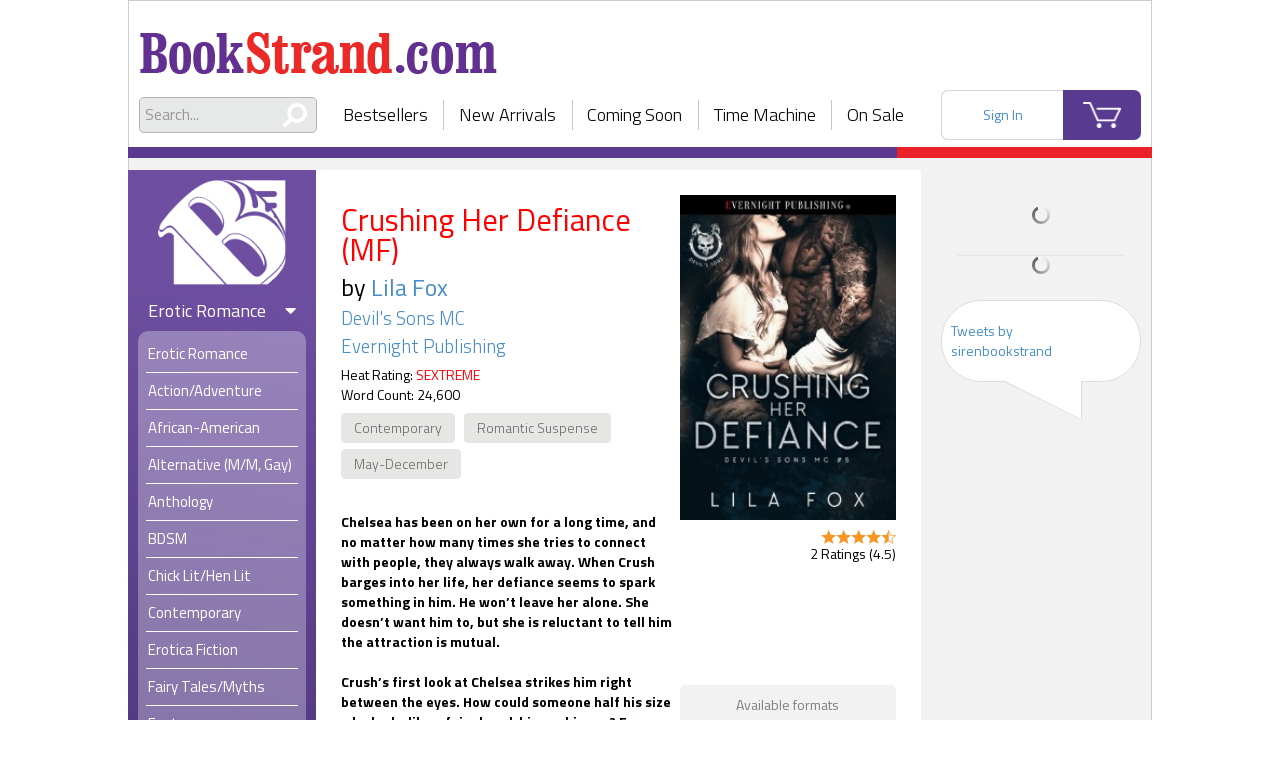

--- FILE ---
content_type: text/html; charset=UTF-8
request_url: https://www.bookstrand.com/book/crushing-her-defiance-mf
body_size: 15503
content:

<!doctype html>
<html lang="en">
  <head> 
    <title>Crushing Her Defiance (MF) - BookStrand | Bestselling Erotic Romance eBooks</title>

          <!-- Global site tag (gtag.js) - Google Analytics -->
      <script async src="https://www.googletagmanager.com/gtag/js?id=UA-121370306-1"></script>
      <script>
        window.dataLayer = window.dataLayer || [];
        function gtag(){dataLayer.push(arguments);}
        gtag('js', new Date());
        gtag('config', 'UA-121370306-1');
      </script>
        
    <meta charset="utf-8">
    <meta http-equiv="X-UA-Compatible" content="IE=edge" />
    <meta name="apple-mobile-web-app-capable" content="yes">
    <meta name="apple-touch-fullscreen" content="yes">
    <meta name="viewport" content="width=device-width, initial-scale=1.0, maximum-scale=1.0, user-scalable=no, shrink-to-fit=no" />
    <meta name="stripe_api_token" content="pk_live_zh2LNfrgQnjUiL2kvQqMrsN2">
    <meta name="csrf-app-token" content="KFdLzwsC5ipB5SO1l4i2gij7qeigbYW1MuO37AlsUmM">
    <meta name="description" content="Crushing Her Defiance (MF) by Lila Fox (Devil&#039;s Sons MC). Chelsea has been on her own for a long time, and no matter how many times she tries to connect with people, they always ..."/>
    <meta name='keywords' content="erotic romance, ebooks, books, erotic, gay, menage, BDSM">

        <script type="text/javascript" src="/build/intersectionObserver.c5e5445d.js"></script>
    
    <script src="https://raw.githack.com/zloirock/core-js/v2.5.0/client/shim.min.js"></script>
    
    <link rel="stylesheet" href="//code.jquery.com/ui/1.12.1/themes/base/jquery-ui.css">
    <link rel="stylesheet" href="/build/app.dc0a9707.css">
    
    <link rel="apple-touch-icon" sizes="120x120" href="/apple-touch-icon.png">
    <link rel="icon" type="image/png" sizes="32x32" href="/favicon-32x32.png">
    <link rel="icon" type="image/png" sizes="16x16" href="/favicon-16x16.png">
    <link rel="icon" type="image/x-icon" href="/favicon.ico" />
    <link rel="manifest" href="/site.webmanifest">
    <link rel="mask-icon" href="/safari-pinned-tab.svg" color="#7958ab">
    <meta name="msapplication-TileColor" content="#7958ab">
    <meta name="theme-color" content="#7958ab">
    
      
    

    <noscript>
      <style>
        .layout {
          display: none!important;
        }
        body {
          height: 100%;
        }
      </style>
    </noscript>
    <script type="text/javascript">
      function areCookiesEnabled() { // https://stackoverflow.com/a/48521179
        try {
          document.cookie = 'cookietest=1';
          var cookiesEnabled = document.cookie.indexOf('cookietest=') !== -1;
          document.cookie = 'cookietest=1; expires=Thu, 01-Jan-1970 00:00:01 GMT';
          return cookiesEnabled;
        } catch (e) {
          return false;
        }
      };

      if ( !areCookiesEnabled() ) { // https://stackoverflow.com/a/524721
        var css = '.layout { display: none!important; } .cookie-notification { display: flex!important;} body {height: 100%;}',
            head = document.head || document.getElementsByTagName('head')[0],
            style = document.createElement('style');

        head.appendChild(style);

        style.type = 'text/css';
        if (style.styleSheet){
          // This is required for IE8 and below.
          style.styleSheet.cssText = css;
        } else {
          style.appendChild(document.createTextNode(css));
        }
      }
    </script>
    
    
            <style>
            .d-none {
                display: none !important;
            }
        </style>
        
  </head>
  <body class=" ">
    
    

    <div class="layout">
      <div id="container" class="layout__content-container">
        <div class="layout__header">
          <div class="header">
    <div class='header__logo-area'>
    <a class="header__logo-wrapper header__logo-wrapper--desktop" href='/'>
      <h1 class="header__logo header__logo--desktop text-hide">BookStrand</h1>
    </a>
    <div class="header__mobile-menu">
      <div class="header__menu-container">
        <div class="header__menu-button fa"></div>
        <a class="header__logo-wrapper header__logo-wrapper--mobile" href='/'>
          <img class="header__logo" src="/build/images/bookstrand_logo_white.7b0f4e5c.png" alt="bookstrand">
        </a>
      </div>
      <a class="header__logo-wrapper header__logo-wrapper--icon" href='/'>
        <img class="header__logo" src="/build/images/bookstrand_logo_icon.1ac51b51.png" alt="bookstrand">
      </a>
    </div>
  </div>

  <div class="header__nav-area">
    <div class="header__search">
      <div class="search">
        <form class="search__form" action="/search/all" role="search">
          <div class="search__input-wrapper">
            <span class="search__icon fas fa-search fa-flip-horizontal"></span>
            <input type="text" name="q" class="search__input global_search" placeholder="Search...">
          </div>
        </form>
        <div class='search__autocomplete'></div>
      </div>
    </div>
    <div class="header__nav">
      <div class="nav nav--without-action">
    <div class="nav__item">
    <a href="/bestsellers">Bestsellers</a>
  </div>
  <div class="nav__item">
    <a href="/newarrivals">New Arrivals</a>
  </div>
  <div class="nav__item">
    <a href="/coming_soon">Coming Soon</a>
  </div>
  <div class="nav__item">
    <a href="/time_machine">Time Machine</a>
  </div>
  <div class="nav__item">
    <a href="/on_sale">On Sale</a>
  </div>
</div>
    </div>
    <div class="header__user-area">
      <div class="header__account loading--overlay js-header-user-menu"></div>
      <a class="header__cart" href="/cart/">
        <span class="header__cart-count js-count-item-in-cart d-none"></span>
      </a>
    </div>
  </div>
</div>
        </div>
        <div class="layout__content-wrapper">

                    
                                        <div class="layout__sidebar layout__sidebar--left ">
            <div class="sidebar-menu">
              <div class="sidebar-menu__nav">
                <div class="nav nav--without-action">
    <div class="nav__item">
    <a href="/bestsellers">Bestsellers</a>
  </div>
  <div class="nav__item">
    <a href="/newarrivals">New Arrivals</a>
  </div>
  <div class="nav__item">
    <a href="/coming_soon">Coming Soon</a>
  </div>
  <div class="nav__item">
    <a href="/time_machine">Time Machine</a>
  </div>
  <div class="nav__item">
    <a href="/on_sale">On Sale</a>
  </div>
</div>
              </div>
              <div class="sidebar-menu__logo-wrapper ">
                                                      <a href="/" class="sidebar-menu__logo-link">
                      <img class="sidebar-menu__logo" src="/build/images/bookstrand_logo_icon.1ac51b51.png" alt="bookstrand">
                    </a>
                                                </div>
                                                          
              <div class="sidebar-menu__categories">
                                                                      
    
            
    <div class='category category--erotic'>
    <div class="category__content">
      <h3 class='category__name'>
        Erotic Romance
        <div class="category__state-icon fa fa-caret-down"></div>
      </h3>
      <ul class="category__subcategories ">
                        <li class='category__subcategory' role="presentation">
                                <a class='category__subcategory-link '
                    href="/books/erotic-romance"
                                      >
                  <span>Erotic Romance</span>
                </a>
              </li>
          
                                                                  
              <li class='category__subcategory ' role="presentation">
                <a class='category__subcategory-link '
                    href="/books/action-adventure"
                                      >
                  <span>Action/Adventure</span>
                </a>
              </li>
                                                                  
              <li class='category__subcategory ' role="presentation">
                <a class='category__subcategory-link '
                    href="/books/african-american"
                                      >
                  <span>African-American</span>
                </a>
              </li>
                                                                  
              <li class='category__subcategory ' role="presentation">
                <a class='category__subcategory-link '
                    href="/books/gay-romance"
                                      >
                  <span>Alternative (M/M, Gay)</span>
                </a>
              </li>
                                                                  
              <li class='category__subcategory ' role="presentation">
                <a class='category__subcategory-link '
                    href="/books/anthology"
                                      >
                  <span>Anthology</span>
                </a>
              </li>
                                                                  
              <li class='category__subcategory ' role="presentation">
                <a class='category__subcategory-link '
                    href="/books/BDSM"
                                      >
                  <span>BDSM</span>
                </a>
              </li>
                                                                  
              <li class='category__subcategory ' role="presentation">
                <a class='category__subcategory-link '
                    href="/books/chick-lit-hen-lit"
                                      >
                  <span>Chick Lit/Hen Lit</span>
                </a>
              </li>
                                                                  
              <li class='category__subcategory ' role="presentation">
                <a class='category__subcategory-link '
                    href="/books/contemporary"
                                      >
                  <span>Contemporary</span>
                </a>
              </li>
                                                                  
              <li class='category__subcategory ' role="presentation">
                <a class='category__subcategory-link '
                    href="/books/erotica-fiction"
                                      >
                  <span>Erotica Fiction</span>
                </a>
              </li>
                                                                  
              <li class='category__subcategory ' role="presentation">
                <a class='category__subcategory-link '
                    href="/books/fairy-tales-myths"
                                      >
                  <span>Fairy Tales/Myths</span>
                </a>
              </li>
                                                                  
              <li class='category__subcategory ' role="presentation">
                <a class='category__subcategory-link '
                    href="/books/fantasy"
                                      >
                  <span>Fantasy</span>
                </a>
              </li>
                                                                  
              <li class='category__subcategory ' role="presentation">
                <a class='category__subcategory-link '
                    href="/books/futuristic"
                                      >
                  <span>Futuristic</span>
                </a>
              </li>
                                                                  
              <li class='category__subcategory ' role="presentation">
                <a class='category__subcategory-link '
                    href="/books/gothic"
                                      >
                  <span>Gothic</span>
                </a>
              </li>
                                                                  
              <li class='category__subcategory ' role="presentation">
                <a class='category__subcategory-link '
                    href="/books/historical"
                                      >
                  <span>Historical</span>
                </a>
              </li>
                                                                  
              <li class='category__subcategory ' role="presentation">
                <a class='category__subcategory-link '
                    href="/books-horror-twisted-tales"
                                      >
                  <span>Horror/Twisted Tales</span>
                </a>
              </li>
                                                                  
              <li class='category__subcategory ' role="presentation">
                <a class='category__subcategory-link '
                    href="/books/interracial"
                                      >
                  <span>Interracial</span>
                </a>
              </li>
                                                                  
              <li class='category__subcategory ' role="presentation">
                <a class='category__subcategory-link '
                    href="/books/may-december"
                                      >
                  <span>May-December</span>
                </a>
              </li>
                                                                  
              <li class='category__subcategory ' role="presentation">
                <a class='category__subcategory-link '
                    href="/books/menage"
                                      >
                  <span>Menage a Trois/Quatre</span>
                </a>
              </li>
                                                                  
              <li class='category__subcategory ' role="presentation">
                <a class='category__subcategory-link '
                    href="/books/multiple-partners"
                                      >
                  <span>Multiple Partners</span>
                </a>
              </li>
                                                                  
              <li class='category__subcategory ' role="presentation">
                <a class='category__subcategory-link '
                    href="/books/olderHh"
                                      >
                  <span>Older H/h</span>
                </a>
              </li>
                                                                  
              <li class='category__subcategory ' role="presentation">
                <a class='category__subcategory-link '
                    href="/books/paranormal"
                                      >
                  <span>Paranormal</span>
                </a>
              </li>
                                                                  
              <li class='category__subcategory ' role="presentation">
                <a class='category__subcategory-link '
                    href="/books/regency"
                                      >
                  <span>Regency</span>
                </a>
              </li>
                                                                  
              <li class='category__subcategory ' role="presentation">
                <a class='category__subcategory-link '
                    href="/books/romantic-comedy"
                                      >
                  <span>Romantic Comedy</span>
                </a>
              </li>
                                                                  
              <li class='category__subcategory ' role="presentation">
                <a class='category__subcategory-link '
                    href="/books/romantic-suspense"
                                      >
                  <span>Romantic Suspense</span>
                </a>
              </li>
                                                                  
              <li class='category__subcategory ' role="presentation">
                <a class='category__subcategory-link '
                    href="/books/rubenesque"
                                      >
                  <span>Rubenesque</span>
                </a>
              </li>
                                                                  
              <li class='category__subcategory ' role="presentation">
                <a class='category__subcategory-link '
                    href="/books/science-fiction"
                                      >
                  <span>Science Fiction</span>
                </a>
              </li>
                                                                  
              <li class='category__subcategory ' role="presentation">
                <a class='category__subcategory-link '
                    href="/books/shape-shifter"
                                      >
                  <span>Shape-shifter</span>
                </a>
              </li>
                                                                  
              <li class='category__subcategory ' role="presentation">
                <a class='category__subcategory-link '
                    href="/books/short-stories"
                                      >
                  <span>Short Stories</span>
                </a>
              </li>
                                                                  
              <li class='category__subcategory ' role="presentation">
                <a class='category__subcategory-link '
                    href="/books/time-travel"
                                      >
                  <span>Time Travel</span>
                </a>
              </li>
                                                                  
              <li class='category__subcategory ' role="presentation">
                <a class='category__subcategory-link '
                    href="/books/vampires-werewolves"
                                      >
                  <span>Vampires/Werewolves</span>
                </a>
              </li>
                                                                  
              <li class='category__subcategory ' role="presentation">
                <a class='category__subcategory-link '
                    href="/books/western-cowboys"
                                      >
                  <span>Western/Cowboys</span>
                </a>
              </li>
                          </ul>
    </div>
    
  </div>
    
                
    
              
    <div class='category category--mainstream'>
    <div class="category__content">
      <h3 class='category__name'>
        Mainstream Romance
        <div class="category__state-icon fa fa-caret-down"></div>
      </h3>
      <ul class="category__subcategories ">
                        <li class='category__subcategory' role="presentation">
                                <a class='category__subcategory-link '
                    href="/books/mainstream-romance"
                                      >
                  <span>Mainstream Romance</span>
                </a>
              </li>
          
                                                                  
              <li class='category__subcategory ' role="presentation">
                <a class='category__subcategory-link '
                    href="/books/mainstream-romance/action-adventure"
                                      >
                  <span>Action/Adventure</span>
                </a>
              </li>
                                                                  
              <li class='category__subcategory ' role="presentation">
                <a class='category__subcategory-link '
                    href="/books/mainstream-romance/african-american"
                                      >
                  <span>African-American</span>
                </a>
              </li>
                                                                  
              <li class='category__subcategory ' role="presentation">
                <a class='category__subcategory-link '
                    href="/books/mainstream-romance/anthology"
                                      >
                  <span>Anthology</span>
                </a>
              </li>
                                                                  
              <li class='category__subcategory ' role="presentation">
                <a class='category__subcategory-link '
                    href="/books/mainstream-romance/bittersweet-tragedy"
                                      >
                  <span>Bittersweet/Tragedy</span>
                </a>
              </li>
                                                                  
              <li class='category__subcategory category__subcategory--toggleable category__subcategory--hidden' role="presentation">
                <a class='category__subcategory-link '
                    href="/books/mainstream-romance/chick-lit-hen-lit"
                                      >
                  <span>Chick Lit/Hen Lit</span>
                </a>
              </li>
                                                                  
              <li class='category__subcategory category__subcategory--toggleable category__subcategory--hidden' role="presentation">
                <a class='category__subcategory-link '
                    href="/books/mainstream-romance/contemporary"
                                      >
                  <span>Contemporary</span>
                </a>
              </li>
                                                                  
              <li class='category__subcategory category__subcategory--toggleable category__subcategory--hidden' role="presentation">
                <a class='category__subcategory-link '
                    href="/books/mainstream-romance/fairy-tales-myths"
                                      >
                  <span>Fairy Tales/Myths</span>
                </a>
              </li>
                                                                  
              <li class='category__subcategory category__subcategory--toggleable category__subcategory--hidden' role="presentation">
                <a class='category__subcategory-link '
                    href="/books/mainstream-romance/fantasy"
                                      >
                  <span>Fantasy</span>
                </a>
              </li>
                                                                  
              <li class='category__subcategory category__subcategory--toggleable category__subcategory--hidden' role="presentation">
                <a class='category__subcategory-link '
                    href="/books/mainstream-romance/futuristic"
                                      >
                  <span>Futuristic</span>
                </a>
              </li>
                                                                  
              <li class='category__subcategory category__subcategory--toggleable category__subcategory--hidden' role="presentation">
                <a class='category__subcategory-link '
                    href="/books/mainstream-romance/gay-lesbian"
                                      >
                  <span>Gay/Lesbian</span>
                </a>
              </li>
                                                                  
              <li class='category__subcategory category__subcategory--toggleable category__subcategory--hidden' role="presentation">
                <a class='category__subcategory-link '
                    href="/books/mainstream-romance/gothic"
                                      >
                  <span>Gothic</span>
                </a>
              </li>
                                                                  
              <li class='category__subcategory category__subcategory--toggleable category__subcategory--hidden' role="presentation">
                <a class='category__subcategory-link '
                    href="/books/mainstream-romance/historical"
                                      >
                  <span>Historical</span>
                </a>
              </li>
                                                                  
              <li class='category__subcategory category__subcategory--toggleable category__subcategory--hidden' role="presentation">
                <a class='category__subcategory-link '
                    href="/books/mainstream-romance/horror-twisted-tales"
                                      >
                  <span>Horror/Twisted Tales</span>
                </a>
              </li>
                                                                  
              <li class='category__subcategory category__subcategory--toggleable category__subcategory--hidden' role="presentation">
                <a class='category__subcategory-link '
                    href="/books/mainstream-romance/inspirational"
                                      >
                  <span>Inspirational</span>
                </a>
              </li>
                                                                  
              <li class='category__subcategory category__subcategory--toggleable category__subcategory--hidden' role="presentation">
                <a class='category__subcategory-link '
                    href="/books/mainstream-romance/interracial"
                                      >
                  <span>Interracial</span>
                </a>
              </li>
                                                                  
              <li class='category__subcategory category__subcategory--toggleable category__subcategory--hidden' role="presentation">
                <a class='category__subcategory-link '
                    href="/books/mainstream-romance/medical"
                                      >
                  <span>Medical</span>
                </a>
              </li>
                                                                  
              <li class='category__subcategory category__subcategory--toggleable category__subcategory--hidden' role="presentation">
                <a class='category__subcategory-link '
                    href="/books/mainstream-romance/paranormal"
                                      >
                  <span>Paranormal</span>
                </a>
              </li>
                                                                  
              <li class='category__subcategory category__subcategory--toggleable category__subcategory--hidden' role="presentation">
                <a class='category__subcategory-link '
                    href="/books/mainstream-romance/regency"
                                      >
                  <span>Regency</span>
                </a>
              </li>
                                                                  
              <li class='category__subcategory category__subcategory--toggleable category__subcategory--hidden' role="presentation">
                <a class='category__subcategory-link '
                    href="/books/mainstream-romance/romantic-comedy"
                                      >
                  <span>Romantic Comedy</span>
                </a>
              </li>
                                                                  
              <li class='category__subcategory category__subcategory--toggleable category__subcategory--hidden' role="presentation">
                <a class='category__subcategory-link '
                    href="/books/mainstream-romance/romantic-literature"
                                      >
                  <span>Romantic Literature</span>
                </a>
              </li>
                                                                  
              <li class='category__subcategory category__subcategory--toggleable category__subcategory--hidden' role="presentation">
                <a class='category__subcategory-link '
                    href="/books/mainstream-romance/romantic-suspense"
                                      >
                  <span>Romantic Suspense</span>
                </a>
              </li>
                                                                  
              <li class='category__subcategory category__subcategory--toggleable category__subcategory--hidden' role="presentation">
                <a class='category__subcategory-link '
                    href="/books/mainstream-romance/rubenesque"
                                      >
                  <span>Rubenesque</span>
                </a>
              </li>
                                                                  
              <li class='category__subcategory category__subcategory--toggleable category__subcategory--hidden' role="presentation">
                <a class='category__subcategory-link '
                    href="/books/mainstream-romance/science-fiction"
                                      >
                  <span>Science Fiction</span>
                </a>
              </li>
                                                                  
              <li class='category__subcategory category__subcategory--toggleable category__subcategory--hidden' role="presentation">
                <a class='category__subcategory-link '
                    href="/books/mainstream-romance/shape-shifter"
                                      >
                  <span>Shape-shifter</span>
                </a>
              </li>
                                                                  
              <li class='category__subcategory category__subcategory--toggleable category__subcategory--hidden' role="presentation">
                <a class='category__subcategory-link '
                    href="/books/mainstream-romance/short-stories"
                                      >
                  <span>Short Stories</span>
                </a>
              </li>
                                                                  
              <li class='category__subcategory category__subcategory--toggleable category__subcategory--hidden' role="presentation">
                <a class='category__subcategory-link '
                    href="/books/mainstream-romance/time-travel"
                                      >
                  <span>Time Travel</span>
                </a>
              </li>
                                                                  
              <li class='category__subcategory category__subcategory--toggleable category__subcategory--hidden' role="presentation">
                <a class='category__subcategory-link '
                    href="/books/mainstream-romance/vampires-werewolves"
                                      >
                  <span>Vampires/Werewolves</span>
                </a>
              </li>
                                                                  
              <li class='category__subcategory category__subcategory--toggleable category__subcategory--hidden' role="presentation">
                <a class='category__subcategory-link '
                    href="/books/mainstream-romance/western-cowboys"
                                      >
                  <span>Western/Cowboys</span>
                </a>
              </li>
                                                                  
              <li class='category__subcategory category__subcategory--toggleable category__subcategory--hidden' role="presentation">
                <a class='category__subcategory-link '
                    href="/books/mainstream-romance/womens-fiction"
                                      >
                  <span>Women&#039;s Fiction</span>
                </a>
              </li>
                                                                  
              <li class='category__subcategory category__subcategory--toggleable category__subcategory--hidden' role="presentation">
                <a class='category__subcategory-link '
                    href="/books/mainstream-romance/young-adult"
                                      >
                  <span>Young Adult</span>
                </a>
              </li>
                              <div class="category__subcategory category__footer ">
            <span class="category__more">
              See More
            </span>
          </div>
                </ul>
    </div>
    
  </div>
    
                
    
            
    <div class='category category--general'>
    <div class="category__content">
      <h3 class='category__name'>
        General Fiction
        <div class="category__state-icon fa fa-caret-right "></div>
      </h3>
      <ul class="category__subcategories category__subcategories--hidden">
          
                                                                  
              <li class='category__subcategory ' role="presentation">
                <a class='category__subcategory-link '
                    href="/books/general-fiction/action-adventure"
                                      >
                  <span>Action/Adventure</span>
                </a>
              </li>
                                                                  
              <li class='category__subcategory ' role="presentation">
                <a class='category__subcategory-link '
                    href="/books/general-fiction/african-american"
                                      >
                  <span>African-American</span>
                </a>
              </li>
                                                                  
              <li class='category__subcategory ' role="presentation">
                <a class='category__subcategory-link '
                    href="/books/general-fiction/anthology"
                                      >
                  <span>Anthology</span>
                </a>
              </li>
                                                                  
              <li class='category__subcategory ' role="presentation">
                <a class='category__subcategory-link '
                    href="/books/general-fiction/classic-literature"
                                      >
                  <span>Classic Literature</span>
                </a>
              </li>
                                                                  
              <li class='category__subcategory category__subcategory--toggleable category__subcategory--hidden' role="presentation">
                <a class='category__subcategory-link '
                    href="/books/general-fiction/contemporary"
                                      >
                  <span>Contemporary</span>
                </a>
              </li>
                                                                  
              <li class='category__subcategory category__subcategory--toggleable category__subcategory--hidden' role="presentation">
                <a class='category__subcategory-link '
                    href="/books/general-fiction/fairy-tales-myths"
                                      >
                  <span>Fairy Tales/Myths</span>
                </a>
              </li>
                                                                  
              <li class='category__subcategory category__subcategory--toggleable category__subcategory--hidden' role="presentation">
                <a class='category__subcategory-link '
                    href="/books/general-fiction/fantasy"
                                      >
                  <span>Fantasy</span>
                </a>
              </li>
                                                                  
              <li class='category__subcategory category__subcategory--toggleable category__subcategory--hidden' role="presentation">
                <a class='category__subcategory-link '
                    href="/books/general-fiction/fiction"
                                      >
                  <span>FICTION</span>
                </a>
              </li>
                                                                  
              <li class='category__subcategory category__subcategory--toggleable category__subcategory--hidden' role="presentation">
                <a class='category__subcategory-link '
                    href="/books/general-fiction/futuristic"
                                      >
                  <span>Futuristic</span>
                </a>
              </li>
                                                                  
              <li class='category__subcategory category__subcategory--toggleable category__subcategory--hidden' role="presentation">
                <a class='category__subcategory-link '
                    href="/books/general-fiction/general"
                                      >
                  <span>General</span>
                </a>
              </li>
                                                                  
              <li class='category__subcategory category__subcategory--toggleable category__subcategory--hidden' role="presentation">
                <a class='category__subcategory-link '
                    href="/books/general-fiction/gothic"
                                      >
                  <span>Gothic</span>
                </a>
              </li>
                                                                  
              <li class='category__subcategory category__subcategory--toggleable category__subcategory--hidden' role="presentation">
                <a class='category__subcategory-link '
                    href="/books/general-fiction/historical"
                                      >
                  <span>Historical</span>
                </a>
              </li>
                                                                  
              <li class='category__subcategory category__subcategory--toggleable category__subcategory--hidden' role="presentation">
                <a class='category__subcategory-link '
                    href="/books/general-fiction/horror-twisted-tales"
                                      >
                  <span>Horror/Twisted Tales</span>
                </a>
              </li>
                                                                  
              <li class='category__subcategory category__subcategory--toggleable category__subcategory--hidden' role="presentation">
                <a class='category__subcategory-link '
                    href="/books/general-fiction/inspirational"
                                      >
                  <span>Inspirational</span>
                </a>
              </li>
                                                                  
              <li class='category__subcategory category__subcategory--toggleable category__subcategory--hidden' role="presentation">
                <a class='category__subcategory-link '
                    href="/books/general-fiction/paranormal"
                                      >
                  <span>Paranormal</span>
                </a>
              </li>
                                                                  
              <li class='category__subcategory category__subcategory--toggleable category__subcategory--hidden' role="presentation">
                <a class='category__subcategory-link '
                    href="/books/general-fiction/science-fiction"
                                      >
                  <span>Science Fiction</span>
                </a>
              </li>
                                                                  
              <li class='category__subcategory category__subcategory--toggleable category__subcategory--hidden' role="presentation">
                <a class='category__subcategory-link '
                    href="/books/general-fiction/short-stories"
                                      >
                  <span>Short Stories</span>
                </a>
              </li>
                                                                  
              <li class='category__subcategory category__subcategory--toggleable category__subcategory--hidden' role="presentation">
                <a class='category__subcategory-link '
                    href="/books/general-fiction/suspense-mystery"
                                      >
                  <span>Suspense/Mystery</span>
                </a>
              </li>
                                                                  
              <li class='category__subcategory category__subcategory--toggleable category__subcategory--hidden' role="presentation">
                <a class='category__subcategory-link '
                    href="/books/general-fiction/thrillers"
                                      >
                  <span>Thrillers</span>
                </a>
              </li>
                                                                  
              <li class='category__subcategory category__subcategory--toggleable category__subcategory--hidden' role="presentation">
                <a class='category__subcategory-link '
                    href="/books/general-fiction/young-adult"
                                      >
                  <span>Young Adult</span>
                </a>
              </li>
                              <div class="category__subcategory category__footer category__footer--hidden">
            <span class="category__more">
              See More
            </span>
          </div>
                </ul>
    </div>
    
  </div>
    
                
    
            
    <div class='category category--non-fiction'>
    <div class="category__content">
      <h3 class='category__name'>
        Non-Fiction
        <div class="category__state-icon fa fa-caret-right "></div>
      </h3>
      <ul class="category__subcategories category__subcategories--hidden">
          
                                                                  
              <li class='category__subcategory ' role="presentation">
                <a class='category__subcategory-link '
                    href="/books/non-fiction/art"
                                      >
                  <span>Art</span>
                </a>
              </li>
                                                                  
              <li class='category__subcategory ' role="presentation">
                <a class='category__subcategory-link '
                    href="/books/non-fiction/biography-autobiography"
                                      >
                  <span>Biography &amp; Autobiography</span>
                </a>
              </li>
                                                                  
              <li class='category__subcategory ' role="presentation">
                <a class='category__subcategory-link '
                    href="/books/non-fiction/business"
                                      >
                  <span>Business</span>
                </a>
              </li>
                                                                  
              <li class='category__subcategory ' role="presentation">
                <a class='category__subcategory-link '
                    href="/books/non-fiction/chemistry"
                                      >
                  <span>Chemistry</span>
                </a>
              </li>
                                                                  
              <li class='category__subcategory category__subcategory--toggleable category__subcategory--hidden' role="presentation">
                <a class='category__subcategory-link '
                    href="/books/non-fiction/children-nonfiction"
                                      >
                  <span>Children Nonfiction</span>
                </a>
              </li>
                                                                  
              <li class='category__subcategory category__subcategory--toggleable category__subcategory--hidden' role="presentation">
                <a class='category__subcategory-link '
                    href="/catalog/106"
                                      >
                  <span>Computer Technology</span>
                </a>
              </li>
                                                                  
              <li class='category__subcategory category__subcategory--toggleable category__subcategory--hidden' role="presentation">
                <a class='category__subcategory-link '
                    href="/books/non-fiction/cooking-food"
                                      >
                  <span>Cooking &amp; Food</span>
                </a>
              </li>
                                                                  
              <li class='category__subcategory category__subcategory--toggleable category__subcategory--hidden' role="presentation">
                <a class='category__subcategory-link '
                    href="/books/non-fiction/current-events"
                                      >
                  <span>Current Events</span>
                </a>
              </li>
                                                                  
              <li class='category__subcategory category__subcategory--toggleable category__subcategory--hidden' role="presentation">
                <a class='category__subcategory-link '
                    href="/books/non-fiction/education"
                                      >
                  <span>Education</span>
                </a>
              </li>
                                                                  
              <li class='category__subcategory category__subcategory--toggleable category__subcategory--hidden' role="presentation">
                <a class='category__subcategory-link '
                    href="/books/non-fiction/entertainment"
                                      >
                  <span>Entertainment</span>
                </a>
              </li>
                                                                  
              <li class='category__subcategory category__subcategory--toggleable category__subcategory--hidden' role="presentation">
                <a class='category__subcategory-link '
                    href="/books/non-fiction/ethics"
                                      >
                  <span>Ethics</span>
                </a>
              </li>
                                                                  
              <li class='category__subcategory category__subcategory--toggleable category__subcategory--hidden' role="presentation">
                <a class='category__subcategory-link '
                    href="/books/non-fiction/family-relationships"
                                      >
                  <span>Family &amp; Relationships</span>
                </a>
              </li>
                                                                  
              <li class='category__subcategory category__subcategory--toggleable category__subcategory--hidden' role="presentation">
                <a class='category__subcategory-link '
                    href="/books/non-fiction/finance"
                                      >
                  <span>Finance</span>
                </a>
              </li>
                                                                  
              <li class='category__subcategory category__subcategory--toggleable category__subcategory--hidden' role="presentation">
                <a class='category__subcategory-link '
                    href="/books/non-fiction/folklore"
                                      >
                  <span>Folklore</span>
                </a>
              </li>
                                                                  
              <li class='category__subcategory category__subcategory--toggleable category__subcategory--hidden' role="presentation">
                <a class='category__subcategory-link '
                    href="/books/non-fiction/gay-lesbian"
                                      >
                  <span>Gay/Lesbian Nonfiction</span>
                </a>
              </li>
                                                                  
              <li class='category__subcategory category__subcategory--toggleable category__subcategory--hidden' role="presentation">
                <a class='category__subcategory-link '
                    href="/books/non-fiction/gender-studies"
                                      >
                  <span>Gender Studies</span>
                </a>
              </li>
                                                                  
              <li class='category__subcategory category__subcategory--toggleable category__subcategory--hidden' role="presentation">
                <a class='category__subcategory-link '
                    href="/books/non-fiction/general"
                                      >
                  <span>General</span>
                </a>
              </li>
                                                                  
              <li class='category__subcategory category__subcategory--toggleable category__subcategory--hidden' role="presentation">
                <a class='category__subcategory-link '
                    href="/books/non-fiction/grammar-language-usage"
                                      >
                  <span>Grammar &amp; Language Usage</span>
                </a>
              </li>
                                                                  
              <li class='category__subcategory category__subcategory--toggleable category__subcategory--hidden' role="presentation">
                <a class='category__subcategory-link '
                    href="/books/non-fiction/health-fitness"
                                      >
                  <span>Health &amp; Fitness</span>
                </a>
              </li>
                                                                  
              <li class='category__subcategory category__subcategory--toggleable category__subcategory--hidden' role="presentation">
                <a class='category__subcategory-link '
                    href="/books/non-fiction/history"
                                      >
                  <span>History</span>
                </a>
              </li>
                                                                  
              <li class='category__subcategory category__subcategory--toggleable category__subcategory--hidden' role="presentation">
                <a class='category__subcategory-link '
                    href="/books/non-fiction/humor"
                                      >
                  <span>Humor</span>
                </a>
              </li>
                                                                  
              <li class='category__subcategory category__subcategory--toggleable category__subcategory--hidden' role="presentation">
                <a class='category__subcategory-link '
                    href="/books/non-fiction/language-arts"
                                      >
                  <span>Language Arts</span>
                </a>
              </li>
                                                                  
              <li class='category__subcategory category__subcategory--toggleable category__subcategory--hidden' role="presentation">
                <a class='category__subcategory-link '
                    href="/books/non-fiction/medical"
                                      >
                  <span>Medical</span>
                </a>
              </li>
                                                                  
              <li class='category__subcategory category__subcategory--toggleable category__subcategory--hidden' role="presentation">
                <a class='category__subcategory-link '
                    href="/books/non-fiction/military"
                                      >
                  <span>Military</span>
                </a>
              </li>
                                                                  
              <li class='category__subcategory category__subcategory--toggleable category__subcategory--hidden' role="presentation">
                <a class='category__subcategory-link '
                    href="/books/non-fiction/nature"
                                      >
                  <span>Nature</span>
                </a>
              </li>
                                                                  
              <li class='category__subcategory category__subcategory--toggleable category__subcategory--hidden' role="presentation">
                <a class='category__subcategory-link '
                    href="/books/non-fiction/new-age"
                                      >
                  <span>New Age</span>
                </a>
              </li>
                                                                  
              <li class='category__subcategory category__subcategory--toggleable category__subcategory--hidden' role="presentation">
                <a class='category__subcategory-link '
                    href="/books/non-fiction/outdoor-recreation"
                                      >
                  <span>Outdoor Recreation</span>
                </a>
              </li>
                                                                  
              <li class='category__subcategory category__subcategory--toggleable category__subcategory--hidden' role="presentation">
                <a class='category__subcategory-link '
                    href="/books/non-fiction/performing-arts"
                                      >
                  <span>Performing Arts</span>
                </a>
              </li>
                                                                  
              <li class='category__subcategory category__subcategory--toggleable category__subcategory--hidden' role="presentation">
                <a class='category__subcategory-link '
                    href="/books/non-fiction/pets"
                                      >
                  <span>Pets</span>
                </a>
              </li>
                                                                  
              <li class='category__subcategory category__subcategory--toggleable category__subcategory--hidden' role="presentation">
                <a class='category__subcategory-link '
                    href="/books/non-fiction/philosophy"
                                      >
                  <span>Philosophy</span>
                </a>
              </li>
                                                                  
              <li class='category__subcategory category__subcategory--toggleable category__subcategory--hidden' role="presentation">
                <a class='category__subcategory-link '
                    href="/books/non-fiction/political-science"
                                      >
                  <span>Political Science</span>
                </a>
              </li>
                                                                  
              <li class='category__subcategory category__subcategory--toggleable category__subcategory--hidden' role="presentation">
                <a class='category__subcategory-link '
                    href="/books/non-fiction/professional"
                                      >
                  <span>Professional</span>
                </a>
              </li>
                                                                  
              <li class='category__subcategory category__subcategory--toggleable category__subcategory--hidden' role="presentation">
                <a class='category__subcategory-link '
                    href="/books/non-fiction/psychology"
                                      >
                  <span>Psychology</span>
                </a>
              </li>
                                                                  
              <li class='category__subcategory category__subcategory--toggleable category__subcategory--hidden' role="presentation">
                <a class='category__subcategory-link '
                    href="/books/non-fiction/recovery"
                                      >
                  <span>Recovery</span>
                </a>
              </li>
                                                                  
              <li class='category__subcategory category__subcategory--toggleable category__subcategory--hidden' role="presentation">
                <a class='category__subcategory-link '
                    href="/books/non-fiction/religion-spirituality"
                                      >
                  <span>Religion &amp; Spirituality</span>
                </a>
              </li>
                                                                  
              <li class='category__subcategory category__subcategory--toggleable category__subcategory--hidden' role="presentation">
                <a class='category__subcategory-link '
                    href="/books/non-fiction/self-improvement"
                                      >
                  <span>Self-Improvement</span>
                </a>
              </li>
                                                                  
              <li class='category__subcategory category__subcategory--toggleable category__subcategory--hidden' role="presentation">
                <a class='category__subcategory-link '
                    href="/books/non-fiction/sociology"
                                      >
                  <span>Sociology</span>
                </a>
              </li>
                                                                  
              <li class='category__subcategory category__subcategory--toggleable category__subcategory--hidden' role="presentation">
                <a class='category__subcategory-link '
                    href="/books/non-fiction/sports-recreations"
                                      >
                  <span>Sports &amp; Recreations</span>
                </a>
              </li>
                                                                  
              <li class='category__subcategory category__subcategory--toggleable category__subcategory--hidden' role="presentation">
                <a class='category__subcategory-link '
                    href="/books/non-fiction/study-aids-workbooks"
                                      >
                  <span>Study Aids &amp; Workbooks</span>
                </a>
              </li>
                                                                  
              <li class='category__subcategory category__subcategory--toggleable category__subcategory--hidden' role="presentation">
                <a class='category__subcategory-link '
                    href="/books/non-fiction/text-book"
                                      >
                  <span>Text Book</span>
                </a>
              </li>
                                                                  
              <li class='category__subcategory category__subcategory--toggleable category__subcategory--hidden' role="presentation">
                <a class='category__subcategory-link '
                    href="/books/non-fiction/travel"
                                      >
                  <span>Travel</span>
                </a>
              </li>
                                                                  
              <li class='category__subcategory category__subcategory--toggleable category__subcategory--hidden' role="presentation">
                <a class='category__subcategory-link '
                    href="/books/non-fiction/womens-studies"
                                      >
                  <span>Women&#039;s Studies</span>
                </a>
              </li>
                                                                  
              <li class='category__subcategory category__subcategory--toggleable category__subcategory--hidden' role="presentation">
                <a class='category__subcategory-link '
                    href="/books/non-fiction/young-adult-nonfiction"
                                      >
                  <span>Young Adult Nonfiction</span>
                </a>
              </li>
                              <div class="category__subcategory category__footer category__footer--hidden">
            <span class="category__more">
              See More
            </span>
          </div>
                </ul>
    </div>
    
  </div>
    

                                                </div>
            </div>
          </div>
          
          <div class="layout__content ">
                  
  <div class="book-view">
    <span hidden class="book-view__slug">crushing-her-defiance-mf</span>
    <div class="content-block padded-block">
      
      
      <div class="book-view__info __in-shelf-checking __in-wishlist-checking __in-cart-checking" data-book-card-id="905052">
        <div class="book-view__left">
          
              <div class="book-view__book-header book-view__book-header--desktop">
    <h1 class="book-view__title">Crushing Her Defiance (MF)</h1>

          <div class="book-view__authors">by
                              <a class="book-view__author"
               href="/author/lila-fox"
            >Lila Fox</a>                        </div>
    
          <h3 class="book-view__serie">
        <a class="book-view__serie-link" href="/series/6568">
          Devil&#039;s Sons MC 
        </a>
      </h3>
    
    <h3 class="book-view__publishers">
                        <a class="book-view__publisher" href="/evernight-publishing">
            Evernight Publishing
          </a>
                <br>
          </h3>

    <div class="book-view__heat-rating">
      Heat Rating: <span class="book-view__heat-rating-name">Sextreme</span>
    </div>

    <div class="book-view__word-count">
      Word Count: 24,600
    </div>
    
        <div class="book-view__rating book-view__rating--mobile">
        
                        

    <span class="book-view__rating-stars">      <div class="star-rating ">
                        <i class="star-rating__icon star-rating__icon--full icomoon-star"></i>
                                <i class="star-rating__icon star-rating__icon--full icomoon-star"></i>
                                <i class="star-rating__icon star-rating__icon--full icomoon-star"></i>
                                <i class="star-rating__icon star-rating__icon--full icomoon-star"></i>
                                            <i class="star-rating__icon star-rating__icon--half icomoon-star-half"></i>
                            </div>
    
  
</span>
    <span class="book-view__rating-number">
     2 Ratings (4.5)
  </span>
  </div>


    <div class="book-view__categories">
              <a href="/books/contemporary"
          class="book-view__category btn btn--gray-light btn--small"
        >
          Contemporary
        </a>
              <a href="/books/romantic-suspense"
          class="book-view__category btn btn--gray-light btn--small"
        >
          Romantic Suspense
        </a>
              <a href="/books/may-december"
          class="book-view__category btn btn--gray-light btn--small"
        >
          May-December
        </a>
          </div>
  </div>

          
          <div class="book-view__description reset-external-styles ">
            <p style="text-align:start"><strong>Chelsea has been on her own for a long time, and no matter how many times she tries to connect with people, they always walk away. When Crush barges into her life, her defiance seems to spark something in him. He won&rsquo;t leave her alone. She doesn&rsquo;t want him to, but she is reluctant to tell him the attraction is mutual.<br />
<br />
Crush&rsquo;s first look at Chelsea strikes him right between the eyes. How could someone half his size who looks like a fairy knock him on his ass? For God&rsquo;s sake, she even has dimples. Once he gets to know her, there&rsquo;s no turning back for him. She will be his, no matter how much she defies him.</strong></p>

<p style="text-align:start"><em><strong>Be Warned: anal sex</strong></em></p></div>
          
        </div>
      
        <div class="book-view__right">
          <div class="book-view__img-wrapper">
            <img class="book-view__img-book lazy"
                 data-src="https://bookstrand.s3.amazonaws.com/files/books/images/623a76b1eb3f01.46444716_blob.jpg"
                 alt="Crushing Her Defiance (MF)">

          </div>
        
              <div class="book-view__rating book-view__rating--desktop">
        
                        

    <span class="book-view__rating-stars">      <div class="star-rating ">
                        <i class="star-rating__icon star-rating__icon--full icomoon-star"></i>
                                <i class="star-rating__icon star-rating__icon--full icomoon-star"></i>
                                <i class="star-rating__icon star-rating__icon--full icomoon-star"></i>
                                <i class="star-rating__icon star-rating__icon--full icomoon-star"></i>
                                            <i class="star-rating__icon star-rating__icon--half icomoon-star-half"></i>
                            </div>
    
  
</span>
    <span class="book-view__rating-number">
     2 Ratings (4.5)
  </span>
  </div>

          
              <div class="book-view__book-header book-view__book-header--mobile">
    <h1 class="book-view__title">Crushing Her Defiance (MF)</h1>

          <div class="book-view__authors">by
                              <a class="book-view__author"
               href="/author/lila-fox"
            >Lila Fox</a>                        </div>
    
          <h3 class="book-view__serie">
        <a class="book-view__serie-link" href="/series/6568">
          Devil&#039;s Sons MC 
        </a>
      </h3>
    
    <h3 class="book-view__publishers">
                        <a class="book-view__publisher" href="/evernight-publishing">
            Evernight Publishing
          </a>
                <br>
          </h3>

    <div class="book-view__heat-rating">
      Heat Rating: <span class="book-view__heat-rating-name">Sextreme</span>
    </div>

    <div class="book-view__word-count">
      Word Count: 24,600
    </div>
    
        <div class="book-view__rating book-view__rating--mobile">
        
                        

    <span class="book-view__rating-stars">      <div class="star-rating ">
                        <i class="star-rating__icon star-rating__icon--full icomoon-star"></i>
                                <i class="star-rating__icon star-rating__icon--full icomoon-star"></i>
                                <i class="star-rating__icon star-rating__icon--full icomoon-star"></i>
                                <i class="star-rating__icon star-rating__icon--full icomoon-star"></i>
                                            <i class="star-rating__icon star-rating__icon--half icomoon-star-half"></i>
                            </div>
    
  
</span>
    <span class="book-view__rating-number">
     2 Ratings (4.5)
  </span>
  </div>


    <div class="book-view__categories">
              <a href="/books/contemporary"
          class="book-view__category btn btn--gray-light btn--small"
        >
          Contemporary
        </a>
              <a href="/books/romantic-suspense"
          class="book-view__category btn btn--gray-light btn--small"
        >
          Romantic Suspense
        </a>
              <a href="/books/may-december"
          class="book-view__category btn btn--gray-light btn--small"
        >
          May-December
        </a>
          </div>
  </div>

          
            <div class="book-view__actions add_button_group book-view__actions--mobile-hidden">
    <div class="book-view__action-wrapper book-view__action-wrapper--add">
      <input type="hidden" name="_token" value="KFdLzwsC5ipB5SO1l4i2gij7qeigbYW1MuO37AlsUmM">
              <a href="/user/bookshelf/book/905052" class="book-view__action btn--green btn btn-block __in-shelf-action">
          In Bookshelf
        </a>
                              
          
                                                                          <div class="__not-in-shelf-action">
          <button
                data-id="905052"
                data-slug="crushing-her-defiance-mf"
                data-type="book"
                data-sid='6568'
                class="book-view__action btn--purple btn btn-block send_ajax_cart_add __in-cart-btn"
                              >
              Buy eBook: $3.99
          </button>
          <a class="book-view__action btn--blue-l-d mt-0 btn btn-block __cart-link-btn" href="/cart/">
            In Cart
          </a>
        </div>
    </div>

      <div class="book-view__action-wrapper book-view__action-wrapper--wish-list __not-in-shelf-action">
        <button 
            data-id="905052"
            data-slug="crushing-her-defiance-mf"
            data-type="book"
            data-sid='6568'
            class="book-view__action btn btn--gray-light btn-block send_ajax_wish_list_add __in-wishlist-btn"
          >
          Wish List
        </button>
        <a href="/user/wish-list"
           class="book-view__action mt-0 btn btn-info btn-block __wishlist-link-btn">In Wish List</a>
      </div>

          <div class="book-view__action-wrapper book-view__action-wrapper--gift">
        <form action="/cart/gift-book/crushing-her-defiance-mf/add" method="post">
          <input type="hidden" name="_token" value="KFdLzwsC5ipB5SO1l4i2gij7qeigbYW1MuO37AlsUmM">
          <button type="submit" class="book-view__action btn btn--white-b-green btn-block" >
            Gift Book
          </button>
        </form>
      </div>
      </div>



                      
                          <div class="book-view__formats">
                <div class="book-view__formats-title">
                  Available formats
                </div>
                <div class="book-view__formats-list">
                                                            <div class="book-view__formats-column">
                                                  <div class="book-view__formats-item">
                            <div class="book-view__formats-icon pdf"></div>
                              <div class="book-view__formats-name">
                                PDF
                              </div>
                            </div>
                                              </div>
                                          <div class="book-view__formats-column">
                                                  <div class="book-view__formats-item">
                            <div class="book-view__formats-icon mobi"></div>
                              <div class="book-view__formats-name">
                                Mobi
                              </div>
                            </div>
                                              </div>
                                                                                <div class="book-view__formats-column">
                                                  <div class="book-view__formats-item">
                            <div class="book-view__formats-icon epub"></div>
                              <div class="book-view__formats-name">
                                ePub
                              </div>
                            </div>
                                              </div>
                                                      </div>
              </div>
                                
                      <div class="book-view__cover mt-2">
              <div class="book-view__cover-title">
                Cover Art by Jay Aheer
              </div>
            </div>
          
                  
        </div>
      
      </div>
      
                                        
              
      
            
    </div>
    

          <div class="book-view__more-from-serie content-block padded-block">
          <div class="content-block__block content-block__block--paddings-sidebar">
            <section class="section">
              <h2 class="section__header">
                <span>More From</span>
                <a  href="/series/6568">
                  Devil&#039;s Sons MC
                </a>
              </h2>
              <div class="section__content">
                <div class="books-slider books-slider--with-outer-controls">
                  <div class="books-slider__slides-wrapper">
                    <div class="books-slider__slides owl-carousel" data-slider-config='3'>
                            

    
          
  
                      
                                                      
          
        
    
    
          <div class="books-slider__slide">
    
      <div class="book-vertical __loading " data-book-card-id="905220">
        <div class="book-vertical__body">
                    <div class="book-vertical__cover-wrapper">
                                          <a class="book-vertical__cover-link"
                   href="/book/dres-desire-mf"
                >
                  <img class="book-vertical__cover lazy"
                       data-src="https://bookstrand.s3.amazonaws.com/files/books/images/626b473c50af83.75204449_blob.jpg"
                       alt="Dre&#039;s Desire (MF)" title="Dre&#039;s Desire (MF)">
                </a>
                                                    
          </div>
          <div class="book-vertical__content">
            <div class="book-vertical__info">
                                                <a class="book-vertical__title"
                     href="/book/dres-desire-mf"
                     title="Dre&#039;s Desire (MF)"
                  >
                    Dre&#039;s Desire (MF)
                  </a>
                              
                                                <div class="book-vertical__authors">
                                                                                                <a class="book-vertical__author"
                               href="/author/lila-fox"
                            >Lila Fox</a>                                                                                      </div>
                                          </div>
            <div class="book-vertical__footer">
                                                <div class="book-vertical__rating">
                                                                                  
                          <div class="star-rating ">
                        <i class="star-rating__icon star-rating__icon--full icomoon-star"></i>
                                <i class="star-rating__icon star-rating__icon--full icomoon-star"></i>
                                <i class="star-rating__icon star-rating__icon--full icomoon-star"></i>
                                <i class="star-rating__icon star-rating__icon--full icomoon-star"></i>
                                <i class="star-rating__icon star-rating__icon--full icomoon-star"></i>
                  </div>
    
  

                  </div>
                                <div class="book-vertical__price book-vertical__price--in-shelf font-smoothing">In Shelf</div>
                                  <div class="book-vertical__price">$3.99</div>
                                          </div>
          </div>
        </div>
      </div>
    
          </div>
      
  
                      
                                                      
          
        
    
    
          <div class="books-slider__slide">
    
      <div class="book-vertical __loading " data-book-card-id="905052">
        <div class="book-vertical__body">
                    <div class="book-vertical__cover-wrapper">
                                          <a class="book-vertical__cover-link"
                   href="/book/crushing-her-defiance-mf"
                >
                  <img class="book-vertical__cover lazy"
                       data-src="https://bookstrand.s3.amazonaws.com/files/books/images/623a76b1eb3f01.46444716_blob.jpg"
                       alt="Crushing Her Defiance (MF)" title="Crushing Her Defiance (MF)">
                </a>
                                                    
          </div>
          <div class="book-vertical__content">
            <div class="book-vertical__info">
                                                <a class="book-vertical__title"
                     href="/book/crushing-her-defiance-mf"
                     title="Crushing Her Defiance (MF)"
                  >
                    Crushing Her Defiance (MF)
                  </a>
                              
                                                <div class="book-vertical__authors">
                                                                                                <a class="book-vertical__author"
                               href="/author/lila-fox"
                            >Lila Fox</a>                                                                                      </div>
                                          </div>
            <div class="book-vertical__footer">
                                                <div class="book-vertical__rating">
                                                                                  
                          <div class="star-rating ">
                        <i class="star-rating__icon star-rating__icon--full icomoon-star"></i>
                                <i class="star-rating__icon star-rating__icon--full icomoon-star"></i>
                                <i class="star-rating__icon star-rating__icon--full icomoon-star"></i>
                                <i class="star-rating__icon star-rating__icon--full icomoon-star"></i>
                                            <i class="star-rating__icon star-rating__icon--half icomoon-star-half"></i>
                            </div>
    
  

                  </div>
                                <div class="book-vertical__price book-vertical__price--in-shelf font-smoothing">In Shelf</div>
                                  <div class="book-vertical__price">$3.99</div>
                                          </div>
          </div>
        </div>
      </div>
    
          </div>
      
  
                      
                                        
          
        
    
    
          <div class="books-slider__slide">
    
      <div class="book-vertical __loading " data-book-card-id="903604">
        <div class="book-vertical__body">
                    <div class="book-vertical__cover-wrapper">
                                          <a class="book-vertical__cover-link"
                   href="/book/craving-tara-mf"
                >
                  <img class="book-vertical__cover lazy"
                       data-src="https://bookstrand.s3.amazonaws.com/files/books/images/60b8f9ab6117c1.43891434_blob.jpg"
                       alt="Craving Tara (MF)" title="Craving Tara (MF)">
                </a>
                                                    
          </div>
          <div class="book-vertical__content">
            <div class="book-vertical__info">
                                                <a class="book-vertical__title"
                     href="/book/craving-tara-mf"
                     title="Craving Tara (MF)"
                  >
                    Craving Tara (MF)
                  </a>
                              
                                                <div class="book-vertical__authors">
                                                                                                <a class="book-vertical__author"
                               href="/author/lila-fox"
                            >Lila Fox</a>                                                                                      </div>
                                          </div>
            <div class="book-vertical__footer">
                                                <div class="book-vertical__rating">
                                                                                  
                          <div class="star-rating ">
                        <i class="star-rating__icon star-rating__icon--full icomoon-star"></i>
                                <i class="star-rating__icon star-rating__icon--full icomoon-star"></i>
                                <i class="star-rating__icon star-rating__icon--full icomoon-star"></i>
                                <i class="star-rating__icon star-rating__icon--full icomoon-star"></i>
                                <i class="star-rating__icon star-rating__icon--full icomoon-star"></i>
                  </div>
    
  

                  </div>
                                <div class="book-vertical__price book-vertical__price--in-shelf font-smoothing">In Shelf</div>
                                  <div class="book-vertical__price">$3.99</div>
                                          </div>
          </div>
        </div>
      </div>
    
          </div>
      
  
                      
                                                      
          
        
    
    
          <div class="books-slider__slide">
    
      <div class="book-vertical __loading " data-book-card-id="905396">
        <div class="book-vertical__body">
                    <div class="book-vertical__cover-wrapper">
                                          <a class="book-vertical__cover-link"
                   href="/book/forgers-angel-mf"
                >
                  <img class="book-vertical__cover lazy"
                       data-src="https://bookstrand.s3.amazonaws.com/files/books/images/62b62fef5b0b55.87446342_blob.jpg"
                       alt="Forger&#039;s Angel (MF)" title="Forger&#039;s Angel (MF)">
                </a>
                                                    
          </div>
          <div class="book-vertical__content">
            <div class="book-vertical__info">
                                                <a class="book-vertical__title"
                     href="/book/forgers-angel-mf"
                     title="Forger&#039;s Angel (MF)"
                  >
                    Forger&#039;s Angel (MF)
                  </a>
                              
                                                <div class="book-vertical__authors">
                                                                                                <a class="book-vertical__author"
                               href="/author/lila-fox"
                            >Lila Fox</a>                                                                                      </div>
                                          </div>
            <div class="book-vertical__footer">
                                                <div class="book-vertical__rating">
                                                                                  
                          <div class="star-rating ">
                        <i class="star-rating__icon star-rating__icon--full icomoon-star"></i>
                                <i class="star-rating__icon star-rating__icon--full icomoon-star"></i>
                                <i class="star-rating__icon star-rating__icon--full icomoon-star"></i>
                                <i class="star-rating__icon star-rating__icon--full icomoon-star"></i>
                                <i class="star-rating__icon star-rating__icon--full icomoon-star"></i>
                  </div>
    
  

                  </div>
                                <div class="book-vertical__price book-vertical__price--in-shelf font-smoothing">In Shelf</div>
                                  <div class="book-vertical__price">$3.99</div>
                                          </div>
          </div>
        </div>
      </div>
    
          </div>
      
  
                      
                                        
          
        
    
    
          <div class="books-slider__slide">
    
      <div class="book-vertical __loading " data-book-card-id="903606">
        <div class="book-vertical__body">
                    <div class="book-vertical__cover-wrapper">
                                          <a class="book-vertical__cover-link"
                   href="/book/devils-fury-mf"
                >
                  <img class="book-vertical__cover lazy"
                       data-src="https://bookstrand.s3.amazonaws.com/files/books/images/60b8f9798c6548.77240354_blob.jpg"
                       alt="Devil&#039;s Fury (MF)" title="Devil&#039;s Fury (MF)">
                </a>
                                                    
          </div>
          <div class="book-vertical__content">
            <div class="book-vertical__info">
                                                <a class="book-vertical__title"
                     href="/book/devils-fury-mf"
                     title="Devil&#039;s Fury (MF)"
                  >
                    Devil&#039;s Fury (MF)
                  </a>
                              
                                                <div class="book-vertical__authors">
                                                                                                <a class="book-vertical__author"
                               href="/author/lila-fox"
                            >Lila Fox</a>                                                                                      </div>
                                          </div>
            <div class="book-vertical__footer">
                                                <div class="book-vertical__rating">
                                                                                  
                          <div class="star-rating ">
                        <i class="star-rating__icon star-rating__icon--full icomoon-star"></i>
                                <i class="star-rating__icon star-rating__icon--full icomoon-star"></i>
                                <i class="star-rating__icon star-rating__icon--full icomoon-star"></i>
                                <i class="star-rating__icon star-rating__icon--full icomoon-star"></i>
                                <i class="star-rating__icon star-rating__icon--full icomoon-star"></i>
                  </div>
    
  

                  </div>
                                <div class="book-vertical__price book-vertical__price--in-shelf font-smoothing">In Shelf</div>
                                  <div class="book-vertical__price">$3.99</div>
                                          </div>
          </div>
        </div>
      </div>
    
          </div>
      
  
                      
                                                      
          
        
    
    
          <div class="books-slider__slide">
    
      <div class="book-vertical __loading " data-book-card-id="906682">
        <div class="book-vertical__body">
                    <div class="book-vertical__cover-wrapper">
                                          <a class="book-vertical__cover-link"
                   href="/book/tempting-jada-mf"
                >
                  <img class="book-vertical__cover lazy"
                       data-src="https://bookstrand.s3.amazonaws.com/files/books/images/64546f730cf1d5.07629467_blob.jpg"
                       alt="Tempting Jada (MF)" title="Tempting Jada (MF)">
                </a>
                                                    
          </div>
          <div class="book-vertical__content">
            <div class="book-vertical__info">
                                                <a class="book-vertical__title"
                     href="/book/tempting-jada-mf"
                     title="Tempting Jada (MF)"
                  >
                    Tempting Jada (MF)
                  </a>
                              
                                                <div class="book-vertical__authors">
                                                                                                <a class="book-vertical__author"
                               href="/author/lila-fox"
                            >Lila Fox</a>                                                                                      </div>
                                          </div>
            <div class="book-vertical__footer">
                                                <div class="book-vertical__rating">
                                                                                  
                          <div class="star-rating ">
                        <i class="star-rating__icon star-rating__icon--full icomoon-star"></i>
                                <i class="star-rating__icon star-rating__icon--full icomoon-star"></i>
                                <i class="star-rating__icon star-rating__icon--full icomoon-star"></i>
                                <i class="star-rating__icon star-rating__icon--full icomoon-star"></i>
                                <i class="star-rating__icon star-rating__icon--full icomoon-star"></i>
                  </div>
    
  

                  </div>
                                <div class="book-vertical__price book-vertical__price--in-shelf font-smoothing">In Shelf</div>
                                  <div class="book-vertical__price">$3.99</div>
                                          </div>
          </div>
        </div>
      </div>
    
          </div>
      
  
                      
                                        
          
        
    
    
          <div class="books-slider__slide">
    
      <div class="book-vertical __loading " data-book-card-id="904912">
        <div class="book-vertical__body">
                    <div class="book-vertical__cover-wrapper">
                                          <a class="book-vertical__cover-link"
                   href="/book/enforcing-his-will-mf"
                >
                  <img class="book-vertical__cover lazy"
                       data-src="https://bookstrand.s3.amazonaws.com/files/books/images/620437920aa271.64574318_blob.jpg"
                       alt="Enforcing His Will (MF)" title="Enforcing His Will (MF)">
                </a>
                                                    
          </div>
          <div class="book-vertical__content">
            <div class="book-vertical__info">
                                                <a class="book-vertical__title"
                     href="/book/enforcing-his-will-mf"
                     title="Enforcing His Will (MF)"
                  >
                    Enforcing His Will (MF)
                  </a>
                              
                                                <div class="book-vertical__authors">
                                                                                                <a class="book-vertical__author"
                               href="/author/lila-fox"
                            >Lila Fox</a>                                                                                      </div>
                                          </div>
            <div class="book-vertical__footer">
                                                <div class="book-vertical__rating">
                                                                                  
                          <div class="star-rating ">
                        <i class="star-rating__icon star-rating__icon--full icomoon-star"></i>
                                <i class="star-rating__icon star-rating__icon--full icomoon-star"></i>
                                <i class="star-rating__icon star-rating__icon--full icomoon-star"></i>
                                <i class="star-rating__icon star-rating__icon--full icomoon-star"></i>
                                            <i class="star-rating__icon star-rating__icon--half icomoon-star-half"></i>
                            </div>
    
  

                  </div>
                                <div class="book-vertical__price book-vertical__price--in-shelf font-smoothing">In Shelf</div>
                                  <div class="book-vertical__price">$3.99</div>
                                          </div>
          </div>
        </div>
      </div>
    
          </div>
      
  
                      
                                                      
          
        
    
    
          <div class="books-slider__slide">
    
      <div class="book-vertical __loading " data-book-card-id="906194">
        <div class="book-vertical__body">
                    <div class="book-vertical__cover-wrapper">
                                          <a class="book-vertical__cover-link"
                   href="/book/replacing-harley-mf"
                >
                  <img class="book-vertical__cover lazy"
                       data-src="https://bookstrand.s3.amazonaws.com/files/books/images/63a252754a9d51.84186032_blob.jpg"
                       alt="Replacing Harley (MF)" title="Replacing Harley (MF)">
                </a>
                                                    
          </div>
          <div class="book-vertical__content">
            <div class="book-vertical__info">
                                                <a class="book-vertical__title"
                     href="/book/replacing-harley-mf"
                     title="Replacing Harley (MF)"
                  >
                    Replacing Harley (MF)
                  </a>
                              
                                                <div class="book-vertical__authors">
                                                                                                <a class="book-vertical__author"
                               href="/author/lila-fox"
                            >Lila Fox</a>                                                                                      </div>
                                          </div>
            <div class="book-vertical__footer">
                                                <div class="book-vertical__rating">
                                                                                  
                          <div class="star-rating ">
                        <i class="star-rating__icon star-rating__icon--full icomoon-star"></i>
                                <i class="star-rating__icon star-rating__icon--full icomoon-star"></i>
                                <i class="star-rating__icon star-rating__icon--full icomoon-star"></i>
                                <i class="star-rating__icon star-rating__icon--full icomoon-star"></i>
                                <i class="star-rating__icon star-rating__icon--full icomoon-star"></i>
                  </div>
    
  

                  </div>
                                <div class="book-vertical__price book-vertical__price--in-shelf font-smoothing">In Shelf</div>
                                  <div class="book-vertical__price">$3.99</div>
                                          </div>
          </div>
        </div>
      </div>
    
          </div>
      
  
                      
                                        
          
        
    
    
          <div class="books-slider__slide">
    
      <div class="book-vertical __loading " data-book-card-id="904165">
        <div class="book-vertical__body">
                    <div class="book-vertical__cover-wrapper">
                                          <a class="book-vertical__cover-link"
                   href="/book/mine-to-take-mf"
                >
                  <img class="book-vertical__cover lazy"
                       data-src="https://bookstrand.s3.amazonaws.com/files/books/images/6153b461345447.20585682_blob.jpg"
                       alt="Mine to Take (MF)" title="Mine to Take (MF)">
                </a>
                                                    
          </div>
          <div class="book-vertical__content">
            <div class="book-vertical__info">
                                                <a class="book-vertical__title"
                     href="/book/mine-to-take-mf"
                     title="Mine to Take (MF)"
                  >
                    Mine to Take (MF)
                  </a>
                              
                                                <div class="book-vertical__authors">
                                                                                                <a class="book-vertical__author"
                               href="/author/lila-fox"
                            >Lila Fox</a>                                                                                      </div>
                                          </div>
            <div class="book-vertical__footer">
                                                <div class="book-vertical__rating">
                                                                                  
                          <div class="star-rating ">
                        <i class="star-rating__icon star-rating__icon--full icomoon-star"></i>
                                <i class="star-rating__icon star-rating__icon--full icomoon-star"></i>
                                <i class="star-rating__icon star-rating__icon--full icomoon-star"></i>
                                <i class="star-rating__icon star-rating__icon--full icomoon-star"></i>
                                            <i class="star-rating__icon star-rating__icon--half icomoon-star-half"></i>
                            </div>
    
  

                  </div>
                                <div class="book-vertical__price book-vertical__price--in-shelf font-smoothing">In Shelf</div>
                                  <div class="book-vertical__price">$3.99</div>
                                          </div>
          </div>
        </div>
      </div>
    
          </div>
      
  
                      
                                                      
          
        
    
    
          <div class="books-slider__slide">
    
      <div class="book-vertical __loading " data-book-card-id="906227">
        <div class="book-vertical__body">
                    <div class="book-vertical__cover-wrapper">
                                          <a class="book-vertical__cover-link"
                   href="/book/healing-ella-mf"
                >
                  <img class="book-vertical__cover lazy"
                       data-src="https://bookstrand.s3.amazonaws.com/files/books/images/63b48ad5bc1490.12087718_blob.jpg"
                       alt="Healing Ella (MF)" title="Healing Ella (MF)">
                </a>
                                                    
          </div>
          <div class="book-vertical__content">
            <div class="book-vertical__info">
                                                <a class="book-vertical__title"
                     href="/book/healing-ella-mf"
                     title="Healing Ella (MF)"
                  >
                    Healing Ella (MF)
                  </a>
                              
                                                <div class="book-vertical__authors">
                                                                                                <a class="book-vertical__author"
                               href="/author/lila-fox"
                            >Lila Fox</a>                                                                                      </div>
                                          </div>
            <div class="book-vertical__footer">
                                                <div class="book-vertical__rating">
                                                                                  
                          <div class="star-rating ">
                        <i class="star-rating__icon star-rating__icon--full icomoon-star"></i>
                                <i class="star-rating__icon star-rating__icon--full icomoon-star"></i>
                                <i class="star-rating__icon star-rating__icon--full icomoon-star"></i>
                                <i class="star-rating__icon star-rating__icon--full icomoon-star"></i>
                                <i class="star-rating__icon star-rating__icon--full icomoon-star"></i>
                  </div>
    
  

                  </div>
                                <div class="book-vertical__price book-vertical__price--in-shelf font-smoothing">In Shelf</div>
                                  <div class="book-vertical__price">$3.99</div>
                                          </div>
          </div>
        </div>
      </div>
    
          </div>
      
  
                    </div>
                  </div>
                  <div class="books-slider__slides-dots"></div>
                </div>
              </div>
              <div class="section__footer">
                <div>
                                      

<div class="series-actions __in-cart-checking __in-shelf-checking" data-book-card-id="903604,903606,904165,904912,905052,905220,905396,906194,906227,906682">
  <div class="add_button_group">
    <div class="__not-in-shelf-action">
      <button
          data-slug="devils-sons-mc"
          data-type="series"
          data-sid='6568'
          data-books-ids="903604,903606,904165,904912,905052,905220,905396,906194,906227,906682"
          class="section__button btn btn--purple btn-sm send_ajax_cart_add __in-cart-btn"
                  >
                  Add Complete Series To Cart
              </button>
      <a href="/cart/"
         class="section__button btn btn-sm btn--blue-l-d mt-0 __cart-link-btn">
        All Books In Cart
      </a>
    </div>
    <div class="__in-shelf-action">
      <a href="/user/bookshelf/"
         class="section__button btn btn-sm btn--blue-l-d mt-0 btn--green">
        All Books In Bookshelf
      </a>
    </div>
  </div>
</div>
                </div>
              </div>
            </section>
          </div>
      </div>
    
          <div class="book-view__excerpt content-block padded-block">
        <div class="story-block story-block--bg-white">
          <div class="story-block__header story-block__header--big">
            Excerpt
          </div>
          <div class="story-block__body">
            <div class="story-block__content reset-external-styles">
              <p style="text-align:start">Chelsea rolled out of bed, cursing when someone pounded on her door. She glanced at the clock as she walked out the bedroom door.</p>

<p style="text-align:start">Fuck, it was two-thirty in the morning, and she had to get up at six.</p>

<p style="text-align:start">The pounding started again when she got to the door.</p>

<p style="text-align:start">&ldquo;Knock it off. I&rsquo;m opening the fucking door,&rdquo; Chelsea yelled. She yanked the door open and saw three huge bikers staring down at her like they&rsquo;d never seen a woman. She knew she should have been apprehensive, but she was too tired and too pissed to care at the moment. &ldquo;What in the hell do you want?&rdquo;</p>

<p style="text-align:start">One of the guys elbowed the one in front.</p>

<p style="text-align:start">&ldquo;Fuck, yeah, I&rsquo;m Crush, and these guys are Bull and Ax.&rdquo;</p>

<p style="text-align:start">Her eyebrows rose. &ldquo;Interesting names. Now, what do you want?&rdquo;</p>

<p style="text-align:start">Crush scowled down at her. &ldquo;You&rsquo;re a little prickly for a small person.&rdquo;</p>

<p style="text-align:start">She&rsquo;d had to deal with chauvinistic men most of her life. It didn&rsquo;t help that she worked mostly with men because of her chosen profession. Ninety-nine-point-nine percent of men made up for the workers in the construction field.</p>

<p style="text-align:start">She poked him in the chest. &ldquo;Did you come here to insult me, or was there a purpose? Because you&rsquo;re just pissing me off.&rdquo;</p>

<p style="text-align:start">Crush glared. &ldquo;Woman, are you fucking dense? You open up your door in the middle of the night, and you didn&rsquo;t check who it was first, dressed in a t-shirt, and then try to antagonize the three large bikers.&rdquo;</p>

<p style="text-align:start">She frowned. &ldquo;What are you, the neighborhood watch?&rdquo;</p>

<p style="text-align:start">&ldquo;Fuck no.&rdquo; Crush wiped a hand down his face. &ldquo;Hell. We came to pack up Lindsey&rsquo;s things, and you need to watch the attitude.&rdquo;</p>

<p style="text-align:start">Chelsea&rsquo;s heart sank. Dammit. She really thought she and Lindsey were hitting it off, and she was hoping she&rsquo;d stick around for a while, but she didn&rsquo;t last a month before Chelsea had scared her away. What the hell was she doing wrong?</p>

<p style="text-align:start">&ldquo;Dammit, come in. Her bedroom is the first door on your left.&rdquo;</p>

<p style="text-align:start">The men stepped into the apartment.</p>

<p style="text-align:start">&ldquo;Couldn&rsquo;t you have waited until morning for this?&rdquo; she asked as she closed the door.</p>

<p style="text-align:start">&ldquo;Nah, our prez doesn&rsquo;t like to wait to get things done,&rdquo; Ax said.</p>

<p style="text-align:start">She snorted. &ldquo;Go ahead. Try to keep quiet. I have to work in the morning.&rdquo; She turned and walked off, feeling like they watched every step she made. After closing the bedroom door, she leaned against it and closed her eyes.</p>

<p style="text-align:start">Fuck. Nothing was ever easy for her. Yeah, she&rsquo;d made some choices for herself that made her life harder, like working in construction, but they were the best ones for her. It was what she loved to do and what she knew because of working with her grandfather for so many years. She didn&rsquo;t have to guess that it would be difficult for her because she&rsquo;d get shit from the guys, but too bad. She could handle it.</p>

<p style="text-align:start">To hell with it. She&rsquo;d deal with it like she did every other thing in her life. With grit and determination, it had never let her down yet.</p>

<p style="text-align:start">****</p>

<p style="text-align:start">Crush watched her bedroom door close and stayed frozen. The woman was over a foot shorter than him and tiny to boot. She had long, silky, light-brown hair that seemed to float around her little body and dark-brown eyes that made his gut clench. Fuck, put a pair of wings on the woman, and she&rsquo;d pass as a fairy.</p>

<p style="text-align:start">&ldquo;Come on, Crush. I don&rsquo;t want to be here all night,&rdquo; Ax said.</p>

<p style="text-align:start">&ldquo;Lindsey said just pack the things that were in her bedroom,&rdquo; Bull said and headed that way.</p>

<p style="text-align:start">Ax slapped him on the back. &ldquo;What&rsquo;s wrong with you, man?&rdquo;</p>

<p style="text-align:start">&ldquo;How is it possible for someone who&rsquo;s half my size and looks like a fairy to have enough power to knock me on my ass?&rdquo;</p>

<p style="text-align:start">Ax threw back his head and laughed. &ldquo;You do look like someone punched you upside the head.&rdquo;</p>

<p style="text-align:start">&ldquo;It fucking feels like it. Jesus, she even has cute little dimples.&rdquo;</p>

<p style="text-align:start">Ax rolled his eyes. &ldquo;Come one. Let&rsquo;s get this done. You can flirt later.&rdquo;</p>

<p style="text-align:start">They packed up the room within thirty minutes. Crush was heading back in the door to get another box when his phone rang.</p>

<p style="text-align:start">&ldquo;Yo, boss. What&rsquo;s up?&rdquo; Crush asked when he heard Fury&rsquo;s voice.</p>

<p style="text-align:start">&ldquo;Lindsey doesn&rsquo;t want to leave her roommate in a lurch,&rdquo; Fury said. &ldquo;Give her enough money for Lindsey&rsquo;s part of the rent for the next few months. We&rsquo;ll figure out the rest later.&rdquo;</p>

<p style="text-align:start">&ldquo;Okay. I&rsquo;ll take care of it.&rdquo;</p>

<p style="text-align:start">Crush pulled out all the money he had and counted it. &ldquo;Hey, guys, how much money do you have on you? Fury wants us to give her some for rent.&rdquo;</p>

<p style="text-align:start">Both guys pulled what they had out of their pockets and handed it to him. He counted it and decided it was enough for maybe three months, so he&rsquo;d have to come back to give her more later.</p>

<p style="text-align:start">For some reason, this made him happy, knowing he&rsquo;d have to see her again.</p>

<p style="text-align:start">He knocked on the door once, opened it, stepped in.</p>

<p style="text-align:start">She jerked up in bed. &ldquo;Do you mind?&rdquo; she yelled.</p>

<p style="text-align:start">&ldquo;No. Thank you for asking.&rdquo; He smirked at the glower on her face.</p>

<p style="text-align:start">&ldquo;What do you want?&rdquo; she asked.</p>

<p style="text-align:start">He threw the bills down on the bed. &ldquo;This is to help with your rent. Lindsey feels bad about leaving you so suddenly.&rdquo;</p>

<p style="text-align:start">Chelsea picked up the money and held it out. &ldquo;Tell her not to worry. I&rsquo;ve been here before. Now, take your money.&rdquo;</p>

<p style="text-align:start">Crush took a step back and held his hands up. &ldquo;You&rsquo;re going to keep the money.&rdquo;</p>

<p style="text-align:start">&ldquo;The fuck I am. Now, come here and get it,&rdquo; she said.</p>

<p style="text-align:start">Crush grinned. &ldquo;You keep it.&rdquo;</p>

<p style="text-align:start">&ldquo;No.&rdquo;</p>

<p style="text-align:start">&ldquo;I&rsquo;ll be back to give you more tomorrow.&rdquo;</p>

<p style="text-align:start">&ldquo;The fuck you will,&rdquo; she shouted.</p>

<p style="text-align:start">He chuckled. God, she was fucking adorable. &ldquo;You should see how red your face is right now. You know you shouldn&rsquo;t lose your temper so much. It&rsquo;s not good for your health.&rdquo;</p>

<p style="text-align:start">Her eyes widened. &ldquo;Are you a fucking doctor?&rdquo;</p>

<p style="text-align:start">&ldquo;No, I read about it somewhere. Stress can kill ya.&rdquo;</p>

<p style="text-align:start">She snorted. &ldquo;Just take the money and get out. I&rsquo;m tired, and the day is going to be grueling enough.&rdquo;</p>

<p style="text-align:start">He walked over and sat on the edge of her mattress, knowing it would drive her crazy. She instantly stiffened and then tried to push him off. &ldquo;Get off my fucking bed.&rdquo;</p>

<p style="text-align:start">He leaned back on his elbows. &ldquo;Not yet. Tell me what&rsquo;s going to be hard.&rdquo;</p>

<p style="text-align:start">Chelsea tried to use her feet to push him off, but he didn&rsquo;t budge.</p>

<p style="text-align:start">&ldquo;I&rsquo;m not going anywhere until you tell me,&rdquo; he said.</p>

<p style="text-align:start">She growled, making her dimples deepen. Fuck, he loved those dimples.</p>

<p style="text-align:start">&ldquo;What in the hell is your problem?&rdquo; she asked.</p>

<p style="text-align:start">&ldquo;It&rsquo;s sweet that you care enough to ask, but I don&rsquo;t have time to go into all of it. There&rsquo;s so much. You know, most of it stems from a bad childhood, my dog getting run over, a girl breaking my heart.&rdquo;</p>

<p style="text-align:start">He grinned when she looked confused. &ldquo;You asked about my problems,&rdquo; he reminded her.</p>

<p style="text-align:start">She rolled her eyes. &ldquo;Fine, I&rsquo;ll tell you. The contractor is visiting the site, and he hates me, so he always finds fault with my work.&rdquo;</p>

<p style="text-align:start">&ldquo;What do you do?&rdquo;</p>

<p style="text-align:start">&ldquo;Construction.&rdquo;</p>

<p style="text-align:start">He almost laughed until he saw her expression. She was serious. &ldquo;So, what do you do?&rdquo;</p>

<p style="text-align:start">&ldquo;I can do a little of everything.&rdquo;</p>

<p style="text-align:start">&ldquo;Can you drive the big machinery?&rdquo; he asked.</p>

<p style="text-align:start">&ldquo;Yeah. I&rsquo;ve driven all of it.&rdquo;</p>

<p style="text-align:start">He was impressed, and he also wanted to ask if she could reach the pedals but didn&rsquo;t think she&rsquo;d find that funny.</p>

<p style="text-align:start">&ldquo;Now, can you get out?&rdquo;</p>

<p style="text-align:start">He rolled up to stand.</p>

<p style="text-align:start">&ldquo;Take your money,&rdquo; she said.</p>

<p style="text-align:start">Crush grinned. &ldquo;No, it&rsquo;s yours. I&rsquo;ll see you around,&rdquo; he said as he turned and walked out. He held back his laughter after he shut the front door.</p>
            </div>
          </div>
          <div class="story-block__footer">
            <span class="story-block__toggle-button">
              Read more <i class="story-block__toggle-icon icomoon-chevron-down icon--gray"></i>
            </span>
          </div>
        </div>
      </div>
        
          <div class="book-view__people-also-bought content-block padded-block">
        <section class="section">
          <h2 class="section__header">
            <span>
              People Also Bought:
            </span>
          </h2>
          <div class="section__content">
            <div class="books-slider books-slider--with-outer-controls">
              <div class="books-slider__slides-wrapper">
                <div class="books-slider__slides owl-carousel" data-slider-config='3'>
                        

    
          
  
                      
                                                      
                        
        
    
      
          <div class="books-slider__slide">
    
      <div class="book-vertical __loading  book-vertical--menage" data-book-card-id="806495">
        <div class="book-vertical__body">
                    <div class="book-vertical__cover-wrapper">
                                          <a class="book-vertical__cover-link"
                   href="/book/ellas-desire"
                >
                  <img class="book-vertical__cover lazy"
                       data-src="https://bookstrand.s3.amazonaws.com/files/books/images/5f476cedc39de6.65104194_blob.jpg"
                       alt="Ella&#039;s Desire (MFMM)" title="Ella&#039;s Desire (MFMM)">
                </a>
                                                    
          </div>
          <div class="book-vertical__content">
            <div class="book-vertical__info">
                                                <a class="book-vertical__title"
                     href="/book/ellas-desire"
                     title="Ella&#039;s Desire (MFMM)"
                  >
                    Ella&#039;s Desire (MFMM)
                  </a>
                              
                                                <div class="book-vertical__authors">
                                                                                                <a class="book-vertical__author"
                               href="/brandi-maxwell"
                            >Brandi Maxwell</a>                                                                                      </div>
                                          </div>
            <div class="book-vertical__footer">
                                                <div class="book-vertical__rating">
                                                                                  
                          <div class="star-rating ">
                        <i class="star-rating__icon star-rating__icon--full icomoon-star"></i>
                                <i class="star-rating__icon star-rating__icon--full icomoon-star"></i>
                                <i class="star-rating__icon star-rating__icon--full icomoon-star"></i>
                                <i class="star-rating__icon star-rating__icon--full icomoon-star"></i>
                                            <i class="star-rating__icon star-rating__icon--half icomoon-star-half"></i>
                            </div>
    
  

                  </div>
                                <div class="book-vertical__price book-vertical__price--in-shelf font-smoothing">In Shelf</div>
                                  <div class="book-vertical__price">$1.99</div>
                                          </div>
          </div>
        </div>
      </div>
    
          </div>
      
  
                      
                                                      
                        
        
    
      
          <div class="books-slider__slide">
    
      <div class="book-vertical __loading  book-vertical--menage" data-book-card-id="807730">
        <div class="book-vertical__body">
                    <div class="book-vertical__cover-wrapper">
                                          <a class="book-vertical__cover-link"
                   href="/book/the-good-the-bad-and-the-naughty"
                >
                  <img class="book-vertical__cover lazy"
                       data-src="https://bookstrand.s3.amazonaws.com/files/books/images/5f47752f9b9a64.71857409_blob.jpg"
                       alt="The Good, the Bad, and the Naughty (MFM)" title="The Good, the Bad, and the Naughty (MFM)">
                </a>
                                                    
          </div>
          <div class="book-vertical__content">
            <div class="book-vertical__info">
                                                <a class="book-vertical__title"
                     href="/book/the-good-the-bad-and-the-naughty"
                     title="The Good, the Bad, and the Naughty (MFM)"
                  >
                    The Good, the Bad, and the Naughty (MFM)
                  </a>
                              
                                                <div class="book-vertical__authors">
                                                                                                <a class="book-vertical__author"
                               href="/jessica-frost"
                            >Jessica Frost</a>                                                                                      </div>
                                          </div>
            <div class="book-vertical__footer">
                                                <div class="book-vertical__rating">
                                                                                  
                          <div class="star-rating ">
                        <i class="star-rating__icon star-rating__icon--full icomoon-star"></i>
                                <i class="star-rating__icon star-rating__icon--full icomoon-star"></i>
                                <i class="star-rating__icon star-rating__icon--full icomoon-star"></i>
                                <i class="star-rating__icon star-rating__icon--full icomoon-star"></i>
                                            <i class="star-rating__icon star-rating__icon--half icomoon-star-half"></i>
                            </div>
    
  

                  </div>
                                <div class="book-vertical__price book-vertical__price--in-shelf font-smoothing">In Shelf</div>
                                  <div class="book-vertical__price">$1.99</div>
                                          </div>
          </div>
        </div>
      </div>
    
          </div>
      
  
                      
                                                      
                        
        
    
      
          <div class="books-slider__slide">
    
      <div class="book-vertical __loading  book-vertical--menage" data-book-card-id="808288">
        <div class="book-vertical__body">
                    <div class="book-vertical__cover-wrapper">
                                          <a class="book-vertical__cover-link"
                   href="/book/colleens-desire"
                >
                  <img class="book-vertical__cover lazy"
                       data-src="https://bookstrand.s3.amazonaws.com/files/books/images/5f4777a6667026.00314697_blob.jpg"
                       alt="Colleen&#039;s Desire (MFM)" title="Colleen&#039;s Desire (MFM)">
                </a>
                                                    
          </div>
          <div class="book-vertical__content">
            <div class="book-vertical__info">
                                                <a class="book-vertical__title"
                     href="/book/colleens-desire"
                     title="Colleen&#039;s Desire (MFM)"
                  >
                    Colleen&#039;s Desire (MFM)
                  </a>
                              
                                                <div class="book-vertical__authors">
                                                                                                <a class="book-vertical__author"
                               href="/brandi-maxwell"
                            >Brandi Maxwell</a>                                                                                      </div>
                                          </div>
            <div class="book-vertical__footer">
                                                <div class="book-vertical__rating">
                                                                                  
                          <div class="star-rating ">
                        <i class="star-rating__icon star-rating__icon--full icomoon-star"></i>
                                <i class="star-rating__icon star-rating__icon--full icomoon-star"></i>
                                <i class="star-rating__icon star-rating__icon--full icomoon-star"></i>
                                <i class="star-rating__icon star-rating__icon--full icomoon-star"></i>
                                            <i class="star-rating__icon star-rating__icon--empty icomoon-star-empty"></i>
                            </div>
    
  

                  </div>
                                <div class="book-vertical__price book-vertical__price--in-shelf font-smoothing">In Shelf</div>
                                  <div class="book-vertical__price">$1.99</div>
                                          </div>
          </div>
        </div>
      </div>
    
          </div>
      
  
                      
                                                                    
                        
        
    
      
          <div class="books-slider__slide">
    
      <div class="book-vertical __loading  book-vertical--gay" data-book-card-id="865675">
        <div class="book-vertical__body">
                    <div class="book-vertical__cover-wrapper">
                                          <a class="book-vertical__cover-link"
                   href="/porpoisefully-yours"
                >
                  <img class="book-vertical__cover lazy"
                       data-src="https://bookstrand.s3.amazonaws.com/files/books/images/ecm-td-pp-porpoisefullyyours3131111_0420.jpg"
                       alt="Porpoisefully Yours (MM)" title="Porpoisefully Yours (MM)">
                </a>
                                                    
          </div>
          <div class="book-vertical__content">
            <div class="book-vertical__info">
                                                <a class="book-vertical__title"
                     href="/porpoisefully-yours"
                     title="Porpoisefully Yours (MM)"
                  >
                    Porpoisefully Yours (MM)
                  </a>
                              
                                                <div class="book-vertical__authors">
                                                                                                <a class="book-vertical__author"
                               href="/tymber-dalton"
                            >Tymber Dalton</a>                                                                                      </div>
                                          </div>
            <div class="book-vertical__footer">
                                                <div class="book-vertical__rating">
                                                                                  
                          <div class="star-rating ">
                        <i class="star-rating__icon star-rating__icon--full icomoon-star"></i>
                                <i class="star-rating__icon star-rating__icon--full icomoon-star"></i>
                                <i class="star-rating__icon star-rating__icon--full icomoon-star"></i>
                                <i class="star-rating__icon star-rating__icon--full icomoon-star"></i>
                                            <i class="star-rating__icon star-rating__icon--half icomoon-star-half"></i>
                            </div>
    
  

                  </div>
                                <div class="book-vertical__price book-vertical__price--in-shelf font-smoothing">In Shelf</div>
                                  <div class="book-vertical__price">$4.50</div>
                                          </div>
          </div>
        </div>
      </div>
    
          </div>
      
  
                      
                                        
          
        
    
    
          <div class="books-slider__slide">
    
      <div class="book-vertical __loading " data-book-card-id="901778">
        <div class="book-vertical__body">
                    <div class="book-vertical__cover-wrapper">
                                          <a class="book-vertical__cover-link"
                   href="/book/my-own-daddy-mf"
                >
                  <img class="book-vertical__cover lazy"
                       data-src="https://bookstrand.s3.amazonaws.com/files/books/images/5f052c9561c5c9.11007800_blob.jpg"
                       alt="My Own Daddy (MF)" title="My Own Daddy (MF)">
                </a>
                                                    
          </div>
          <div class="book-vertical__content">
            <div class="book-vertical__info">
                                                <a class="book-vertical__title"
                     href="/book/my-own-daddy-mf"
                     title="My Own Daddy (MF)"
                  >
                    My Own Daddy (MF)
                  </a>
                              
                                                <div class="book-vertical__authors">
                                                                                                <a class="book-vertical__author"
                               href="/author/lila-fox"
                            >Lila Fox</a>                                                                                      </div>
                                          </div>
            <div class="book-vertical__footer">
                                                <div class="book-vertical__rating">
                                                                                  
                          <div class="star-rating ">
                        <i class="star-rating__icon star-rating__icon--full icomoon-star"></i>
                                <i class="star-rating__icon star-rating__icon--full icomoon-star"></i>
                                <i class="star-rating__icon star-rating__icon--full icomoon-star"></i>
                                <i class="star-rating__icon star-rating__icon--full icomoon-star"></i>
                                            <i class="star-rating__icon star-rating__icon--half icomoon-star-half"></i>
                            </div>
    
  

                  </div>
                                <div class="book-vertical__price book-vertical__price--in-shelf font-smoothing">In Shelf</div>
                                  <div class="book-vertical__price">$3.99</div>
                                          </div>
          </div>
        </div>
      </div>
    
          </div>
      
  
                      
                                                      
                        
        
    
      
          <div class="books-slider__slide">
    
      <div class="book-vertical __loading  book-vertical--gay" data-book-card-id="902408">
        <div class="book-vertical__body">
                    <div class="book-vertical__cover-wrapper">
                                          <a class="book-vertical__cover-link"
                   href="/book/the-placida-pod-collection-volume-1-mm"
                >
                  <img class="book-vertical__cover lazy"
                       data-src="https://bookstrand.s3.amazonaws.com/files/books/images/5fa988cf372198.96861741_blob.jpg"
                       alt="The Placida Pod Collection, Volume 1 (MM)" title="The Placida Pod Collection, Volume 1 (MM)">
                </a>
                                                    
          </div>
          <div class="book-vertical__content">
            <div class="book-vertical__info">
                                                <a class="book-vertical__title"
                     href="/book/the-placida-pod-collection-volume-1-mm"
                     title="The Placida Pod Collection, Volume 1 (MM)"
                  >
                    The Placida Pod Collection, Volume 1 (MM)
                  </a>
                              
                                                <div class="book-vertical__authors">
                                                                                                <a class="book-vertical__author"
                               href="/tymber-dalton"
                            >Tymber Dalton</a>                                                                                      </div>
                                          </div>
            <div class="book-vertical__footer">
                                                <div class="book-vertical__rating">
                                                                                  
                          <div class="star-rating ">
                        <i class="star-rating__icon star-rating__icon--full icomoon-star"></i>
                                <i class="star-rating__icon star-rating__icon--full icomoon-star"></i>
                                <i class="star-rating__icon star-rating__icon--full icomoon-star"></i>
                                <i class="star-rating__icon star-rating__icon--full icomoon-star"></i>
                                <i class="star-rating__icon star-rating__icon--full icomoon-star"></i>
                  </div>
    
  

                  </div>
                                <div class="book-vertical__price book-vertical__price--in-shelf font-smoothing">In Shelf</div>
                                  <div class="book-vertical__price">$3.99</div>
                                          </div>
          </div>
        </div>
      </div>
    
          </div>
      
  
                      
                                        
          
        
    
    
          <div class="books-slider__slide">
    
      <div class="book-vertical __loading " data-book-card-id="903604">
        <div class="book-vertical__body">
                    <div class="book-vertical__cover-wrapper">
                                          <a class="book-vertical__cover-link"
                   href="/book/craving-tara-mf"
                >
                  <img class="book-vertical__cover lazy"
                       data-src="https://bookstrand.s3.amazonaws.com/files/books/images/60b8f9ab6117c1.43891434_blob.jpg"
                       alt="Craving Tara (MF)" title="Craving Tara (MF)">
                </a>
                                                    
          </div>
          <div class="book-vertical__content">
            <div class="book-vertical__info">
                                                <a class="book-vertical__title"
                     href="/book/craving-tara-mf"
                     title="Craving Tara (MF)"
                  >
                    Craving Tara (MF)
                  </a>
                              
                                                <div class="book-vertical__authors">
                                                                                                <a class="book-vertical__author"
                               href="/author/lila-fox"
                            >Lila Fox</a>                                                                                      </div>
                                          </div>
            <div class="book-vertical__footer">
                                                <div class="book-vertical__rating">
                                                                                  
                          <div class="star-rating ">
                        <i class="star-rating__icon star-rating__icon--full icomoon-star"></i>
                                <i class="star-rating__icon star-rating__icon--full icomoon-star"></i>
                                <i class="star-rating__icon star-rating__icon--full icomoon-star"></i>
                                <i class="star-rating__icon star-rating__icon--full icomoon-star"></i>
                                <i class="star-rating__icon star-rating__icon--full icomoon-star"></i>
                  </div>
    
  

                  </div>
                                <div class="book-vertical__price book-vertical__price--in-shelf font-smoothing">In Shelf</div>
                                  <div class="book-vertical__price">$3.99</div>
                                          </div>
          </div>
        </div>
      </div>
    
          </div>
      
  
                      
                                        
          
        
    
    
          <div class="books-slider__slide">
    
      <div class="book-vertical __loading " data-book-card-id="904165">
        <div class="book-vertical__body">
                    <div class="book-vertical__cover-wrapper">
                                          <a class="book-vertical__cover-link"
                   href="/book/mine-to-take-mf"
                >
                  <img class="book-vertical__cover lazy"
                       data-src="https://bookstrand.s3.amazonaws.com/files/books/images/6153b461345447.20585682_blob.jpg"
                       alt="Mine to Take (MF)" title="Mine to Take (MF)">
                </a>
                                                    
          </div>
          <div class="book-vertical__content">
            <div class="book-vertical__info">
                                                <a class="book-vertical__title"
                     href="/book/mine-to-take-mf"
                     title="Mine to Take (MF)"
                  >
                    Mine to Take (MF)
                  </a>
                              
                                                <div class="book-vertical__authors">
                                                                                                <a class="book-vertical__author"
                               href="/author/lila-fox"
                            >Lila Fox</a>                                                                                      </div>
                                          </div>
            <div class="book-vertical__footer">
                                                <div class="book-vertical__rating">
                                                                                  
                          <div class="star-rating ">
                        <i class="star-rating__icon star-rating__icon--full icomoon-star"></i>
                                <i class="star-rating__icon star-rating__icon--full icomoon-star"></i>
                                <i class="star-rating__icon star-rating__icon--full icomoon-star"></i>
                                <i class="star-rating__icon star-rating__icon--full icomoon-star"></i>
                                            <i class="star-rating__icon star-rating__icon--half icomoon-star-half"></i>
                            </div>
    
  

                  </div>
                                <div class="book-vertical__price book-vertical__price--in-shelf font-smoothing">In Shelf</div>
                                  <div class="book-vertical__price">$3.99</div>
                                          </div>
          </div>
        </div>
      </div>
    
          </div>
      
  
                      
                                                      
          
        
    
    
          <div class="books-slider__slide">
    
      <div class="book-vertical __loading " data-book-card-id="904436">
        <div class="book-vertical__body">
                    <div class="book-vertical__cover-wrapper">
                                          <a class="book-vertical__cover-link"
                   href="/book/beautiful-soul-mf"
                >
                  <img class="book-vertical__cover lazy"
                       data-src="https://bookstrand.s3.amazonaws.com/files/books/images/618d747d545267.37787224_blob.jpg"
                       alt="Beautiful Soul (MF)" title="Beautiful Soul (MF)">
                </a>
                                                    
          </div>
          <div class="book-vertical__content">
            <div class="book-vertical__info">
                                                <a class="book-vertical__title"
                     href="/book/beautiful-soul-mf"
                     title="Beautiful Soul (MF)"
                  >
                    Beautiful Soul (MF)
                  </a>
                              
                                                <div class="book-vertical__authors">
                                                                                                <a class="book-vertical__author"
                               href="/cooper-mckenzie"
                            >Cooper McKenzie</a>                                                                                      </div>
                                          </div>
            <div class="book-vertical__footer">
                                                <div class="book-vertical__rating">
                                                                                  
                          <div class="star-rating ">
                                    <i class="star-rating__icon star-rating__icon--empty icomoon-star-empty"></i>
                                                      <i class="star-rating__icon star-rating__icon--empty icomoon-star-empty"></i>
                                                      <i class="star-rating__icon star-rating__icon--empty icomoon-star-empty"></i>
                                                      <i class="star-rating__icon star-rating__icon--empty icomoon-star-empty"></i>
                                                      <i class="star-rating__icon star-rating__icon--empty icomoon-star-empty"></i>
                            </div>
    
  

                  </div>
                                <div class="book-vertical__price book-vertical__price--in-shelf font-smoothing">In Shelf</div>
                                  <div class="book-vertical__price">$3.99</div>
                                          </div>
          </div>
        </div>
      </div>
    
          </div>
      
  
                      
                                                      
          
        
    
    
          <div class="books-slider__slide">
    
      <div class="book-vertical __loading " data-book-card-id="904609">
        <div class="book-vertical__body">
                    <div class="book-vertical__cover-wrapper">
                                          <a class="book-vertical__cover-link"
                   href="/book/beautiful-heart-mf"
                >
                  <img class="book-vertical__cover lazy"
                       data-src="https://bookstrand.s3.amazonaws.com/files/books/images/61bab3aa54d5e0.75723278_blob.jpg"
                       alt="Beautiful Heart (MF)" title="Beautiful Heart (MF)">
                </a>
                                                    
          </div>
          <div class="book-vertical__content">
            <div class="book-vertical__info">
                                                <a class="book-vertical__title"
                     href="/book/beautiful-heart-mf"
                     title="Beautiful Heart (MF)"
                  >
                    Beautiful Heart (MF)
                  </a>
                              
                                                <div class="book-vertical__authors">
                                                                                                <a class="book-vertical__author"
                               href="/cooper-mckenzie"
                            >Cooper McKenzie</a>                                                                                      </div>
                                          </div>
            <div class="book-vertical__footer">
                                                <div class="book-vertical__rating">
                                                                                  
                          <div class="star-rating ">
                        <i class="star-rating__icon star-rating__icon--full icomoon-star"></i>
                                <i class="star-rating__icon star-rating__icon--full icomoon-star"></i>
                                <i class="star-rating__icon star-rating__icon--full icomoon-star"></i>
                                <i class="star-rating__icon star-rating__icon--full icomoon-star"></i>
                                <i class="star-rating__icon star-rating__icon--full icomoon-star"></i>
                  </div>
    
  

                  </div>
                                <div class="book-vertical__price book-vertical__price--in-shelf font-smoothing">In Shelf</div>
                                  <div class="book-vertical__price">$3.99</div>
                                          </div>
          </div>
        </div>
      </div>
    
          </div>
      
  
                      
                                                      
          
        
    
    
          <div class="books-slider__slide">
    
      <div class="book-vertical __loading " data-book-card-id="904914">
        <div class="book-vertical__body">
                    <div class="book-vertical__cover-wrapper">
                                          <a class="book-vertical__cover-link"
                   href="/book/rejected-by-the-alpha-mf"
                >
                  <img class="book-vertical__cover lazy"
                       data-src="https://bookstrand.s3.amazonaws.com/files/books/images/620b2532417787.91078238_blob.jpg"
                       alt="Rejected by the Alpha (MF)" title="Rejected by the Alpha (MF)">
                </a>
                                                    
          </div>
          <div class="book-vertical__content">
            <div class="book-vertical__info">
                                                <a class="book-vertical__title"
                     href="/book/rejected-by-the-alpha-mf"
                     title="Rejected by the Alpha (MF)"
                  >
                    Rejected by the Alpha (MF)
                  </a>
                              
                                                <div class="book-vertical__authors">
                                                                                                <a class="book-vertical__author"
                               href="/sam-crescent"
                            >Sam Crescent</a>                                                                                      </div>
                                          </div>
            <div class="book-vertical__footer">
                                                <div class="book-vertical__rating">
                                                                                  
                          <div class="star-rating ">
                        <i class="star-rating__icon star-rating__icon--full icomoon-star"></i>
                                <i class="star-rating__icon star-rating__icon--full icomoon-star"></i>
                                <i class="star-rating__icon star-rating__icon--full icomoon-star"></i>
                                <i class="star-rating__icon star-rating__icon--full icomoon-star"></i>
                                <i class="star-rating__icon star-rating__icon--full icomoon-star"></i>
                  </div>
    
  

                  </div>
                                <div class="book-vertical__price book-vertical__price--in-shelf font-smoothing">In Shelf</div>
                                  <div class="book-vertical__price">$3.99</div>
                                          </div>
          </div>
        </div>
      </div>
    
          </div>
      
  
                      
                                                      
          
        
    
    
          <div class="books-slider__slide">
    
      <div class="book-vertical __loading " data-book-card-id="905009">
        <div class="book-vertical__body">
                    <div class="book-vertical__cover-wrapper">
                                          <a class="book-vertical__cover-link"
                   href="/book/wolf-claims-his-pack-mf"
                >
                  <img class="book-vertical__cover lazy"
                       data-src="https://bookstrand.s3.amazonaws.com/files/books/images/623121a9420513.75536798_blob.jpg"
                       alt="Wolf Claims His Pack (MF)" title="Wolf Claims His Pack (MF)">
                </a>
                                                    
          </div>
          <div class="book-vertical__content">
            <div class="book-vertical__info">
                                                <a class="book-vertical__title"
                     href="/book/wolf-claims-his-pack-mf"
                     title="Wolf Claims His Pack (MF)"
                  >
                    Wolf Claims His Pack (MF)
                  </a>
                              
                                                <div class="book-vertical__authors">
                                                                                                <a class="book-vertical__author"
                               href="/nj-walters"
                            >N.J. Walters</a>                                                                                      </div>
                                          </div>
            <div class="book-vertical__footer">
                                                <div class="book-vertical__rating">
                                                                                  
                          <div class="star-rating ">
                                    <i class="star-rating__icon star-rating__icon--empty icomoon-star-empty"></i>
                                                      <i class="star-rating__icon star-rating__icon--empty icomoon-star-empty"></i>
                                                      <i class="star-rating__icon star-rating__icon--empty icomoon-star-empty"></i>
                                                      <i class="star-rating__icon star-rating__icon--empty icomoon-star-empty"></i>
                                                      <i class="star-rating__icon star-rating__icon--empty icomoon-star-empty"></i>
                            </div>
    
  

                  </div>
                                <div class="book-vertical__price book-vertical__price--in-shelf font-smoothing">In Shelf</div>
                                  <div class="book-vertical__price">$4.99</div>
                                          </div>
          </div>
        </div>
      </div>
    
          </div>
      
  
                      
                                                      
          
        
    
    
          <div class="books-slider__slide">
    
      <div class="book-vertical __loading " data-book-card-id="905013">
        <div class="book-vertical__body">
                    <div class="book-vertical__cover-wrapper">
                                          <a class="book-vertical__cover-link"
                   href="/book/strokes-of-pleasure-mf"
                >
                  <img class="book-vertical__cover lazy"
                       data-src="https://bookstrand.s3.amazonaws.com/files/books/images/623143e44e97f2.59470789_blob.jpg"
                       alt="Strokes of Pleasure (MF)" title="Strokes of Pleasure (MF)">
                </a>
                                                    
          </div>
          <div class="book-vertical__content">
            <div class="book-vertical__info">
                                                <a class="book-vertical__title"
                     href="/book/strokes-of-pleasure-mf"
                     title="Strokes of Pleasure (MF)"
                  >
                    Strokes of Pleasure (MF)
                  </a>
                              
                                                <div class="book-vertical__authors">
                                                                                                <a class="book-vertical__author"
                               href="/anne-rainey"
                            >Anne Rainey</a>                                                                                      </div>
                                          </div>
            <div class="book-vertical__footer">
                                                <div class="book-vertical__rating">
                                                                                  
                          <div class="star-rating ">
                                    <i class="star-rating__icon star-rating__icon--empty icomoon-star-empty"></i>
                                                      <i class="star-rating__icon star-rating__icon--empty icomoon-star-empty"></i>
                                                      <i class="star-rating__icon star-rating__icon--empty icomoon-star-empty"></i>
                                                      <i class="star-rating__icon star-rating__icon--empty icomoon-star-empty"></i>
                                                      <i class="star-rating__icon star-rating__icon--empty icomoon-star-empty"></i>
                            </div>
    
  

                  </div>
                                <div class="book-vertical__price book-vertical__price--in-shelf font-smoothing">In Shelf</div>
                                  <div class="book-vertical__price">$2.99</div>
                                          </div>
          </div>
        </div>
      </div>
    
          </div>
      
  
                      
                                                      
          
        
    
    
          <div class="books-slider__slide">
    
      <div class="book-vertical __loading " data-book-card-id="905096">
        <div class="book-vertical__body">
                    <div class="book-vertical__cover-wrapper">
                                          <a class="book-vertical__cover-link"
                   href="/book/her-mafia-destiny-mf"
                >
                  <img class="book-vertical__cover lazy"
                       data-src="https://bookstrand.s3.amazonaws.com/files/books/images/624fa01209e414.89187631_blob.jpg"
                       alt="Her Mafia Destiny (MF)" title="Her Mafia Destiny (MF)">
                </a>
                                                    
          </div>
          <div class="book-vertical__content">
            <div class="book-vertical__info">
                                                <a class="book-vertical__title"
                     href="/book/her-mafia-destiny-mf"
                     title="Her Mafia Destiny (MF)"
                  >
                    Her Mafia Destiny (MF)
                  </a>
                              
                                                <div class="book-vertical__authors">
                                                                                                <a class="book-vertical__author"
                               href="/author/lila-fox"
                            >Lila Fox</a>                                                                                      </div>
                                          </div>
            <div class="book-vertical__footer">
                                                <div class="book-vertical__rating">
                                                                                  
                          <div class="star-rating ">
                        <i class="star-rating__icon star-rating__icon--full icomoon-star"></i>
                                <i class="star-rating__icon star-rating__icon--full icomoon-star"></i>
                                <i class="star-rating__icon star-rating__icon--full icomoon-star"></i>
                                <i class="star-rating__icon star-rating__icon--full icomoon-star"></i>
                                            <i class="star-rating__icon star-rating__icon--half icomoon-star-half"></i>
                            </div>
    
  

                  </div>
                                <div class="book-vertical__price book-vertical__price--in-shelf font-smoothing">In Shelf</div>
                                  <div class="book-vertical__price">$3.99</div>
                                          </div>
          </div>
        </div>
      </div>
    
          </div>
      
  
                      
                                                      
          
        
    
    
          <div class="books-slider__slide">
    
      <div class="book-vertical __loading " data-book-card-id="905347">
        <div class="book-vertical__body">
                    <div class="book-vertical__cover-wrapper">
                                          <a class="book-vertical__cover-link"
                   href="/book/his-needs-mf"
                >
                  <img class="book-vertical__cover lazy"
                       data-src="https://bookstrand.s3.amazonaws.com/files/books/images/62a16b47b15d31.26813106_blob.jpg"
                       alt="His Needs (MF)" title="His Needs (MF)">
                </a>
                                                    
          </div>
          <div class="book-vertical__content">
            <div class="book-vertical__info">
                                                <a class="book-vertical__title"
                     href="/book/his-needs-mf"
                     title="His Needs (MF)"
                  >
                    His Needs (MF)
                  </a>
                              
                                                <div class="book-vertical__authors">
                                                                                                <a class="book-vertical__author"
                               href="/sam-crescent"
                            >Sam Crescent</a>                                                                                      </div>
                                          </div>
            <div class="book-vertical__footer">
                                                <div class="book-vertical__rating">
                                                                                  
                          <div class="star-rating ">
                        <i class="star-rating__icon star-rating__icon--full icomoon-star"></i>
                                <i class="star-rating__icon star-rating__icon--full icomoon-star"></i>
                                <i class="star-rating__icon star-rating__icon--full icomoon-star"></i>
                                <i class="star-rating__icon star-rating__icon--full icomoon-star"></i>
                                            <i class="star-rating__icon star-rating__icon--empty icomoon-star-empty"></i>
                            </div>
    
  

                  </div>
                                <div class="book-vertical__price book-vertical__price--in-shelf font-smoothing">In Shelf</div>
                                  <div class="book-vertical__price">$2.99</div>
                                          </div>
          </div>
        </div>
      </div>
    
          </div>
      
  
                      
                                        
          
        
    
    
          <div class="books-slider__slide">
    
      <div class="book-vertical __loading " data-book-card-id="905353">
        <div class="book-vertical__body">
                    <div class="book-vertical__cover-wrapper">
                                          <a class="book-vertical__cover-link"
                   href="/book/daddys-little-promise-mf"
                >
                  <img class="book-vertical__cover lazy"
                       data-src="https://bookstrand.s3.amazonaws.com/files/books/images/62a29b88dc6656.61166050_blob.jpg"
                       alt="Daddy&#039;s Little Promise (MF)" title="Daddy&#039;s Little Promise (MF)">
                </a>
                                                    
          </div>
          <div class="book-vertical__content">
            <div class="book-vertical__info">
                                                <a class="book-vertical__title"
                     href="/book/daddys-little-promise-mf"
                     title="Daddy&#039;s Little Promise (MF)"
                  >
                    Daddy&#039;s Little Promise (MF)
                  </a>
                              
                                                <div class="book-vertical__authors">
                                                                                                <a class="book-vertical__author"
                               href="/author/lila-fox"
                            >Lila Fox</a>                                                                                      </div>
                                          </div>
            <div class="book-vertical__footer">
                                                <div class="book-vertical__rating">
                                                                                  
                          <div class="star-rating ">
                        <i class="star-rating__icon star-rating__icon--full icomoon-star"></i>
                                <i class="star-rating__icon star-rating__icon--full icomoon-star"></i>
                                <i class="star-rating__icon star-rating__icon--full icomoon-star"></i>
                                <i class="star-rating__icon star-rating__icon--full icomoon-star"></i>
                                <i class="star-rating__icon star-rating__icon--full icomoon-star"></i>
                  </div>
    
  

                  </div>
                                <div class="book-vertical__price book-vertical__price--in-shelf font-smoothing">In Shelf</div>
                                  <div class="book-vertical__price">$3.99</div>
                                          </div>
          </div>
        </div>
      </div>
    
          </div>
      
  
                      
                                                      
          
        
    
    
          <div class="books-slider__slide">
    
      <div class="book-vertical __loading " data-book-card-id="906194">
        <div class="book-vertical__body">
                    <div class="book-vertical__cover-wrapper">
                                          <a class="book-vertical__cover-link"
                   href="/book/replacing-harley-mf"
                >
                  <img class="book-vertical__cover lazy"
                       data-src="https://bookstrand.s3.amazonaws.com/files/books/images/63a252754a9d51.84186032_blob.jpg"
                       alt="Replacing Harley (MF)" title="Replacing Harley (MF)">
                </a>
                                                    
          </div>
          <div class="book-vertical__content">
            <div class="book-vertical__info">
                                                <a class="book-vertical__title"
                     href="/book/replacing-harley-mf"
                     title="Replacing Harley (MF)"
                  >
                    Replacing Harley (MF)
                  </a>
                              
                                                <div class="book-vertical__authors">
                                                                                                <a class="book-vertical__author"
                               href="/author/lila-fox"
                            >Lila Fox</a>                                                                                      </div>
                                          </div>
            <div class="book-vertical__footer">
                                                <div class="book-vertical__rating">
                                                                                  
                          <div class="star-rating ">
                        <i class="star-rating__icon star-rating__icon--full icomoon-star"></i>
                                <i class="star-rating__icon star-rating__icon--full icomoon-star"></i>
                                <i class="star-rating__icon star-rating__icon--full icomoon-star"></i>
                                <i class="star-rating__icon star-rating__icon--full icomoon-star"></i>
                                <i class="star-rating__icon star-rating__icon--full icomoon-star"></i>
                  </div>
    
  

                  </div>
                                <div class="book-vertical__price book-vertical__price--in-shelf font-smoothing">In Shelf</div>
                                  <div class="book-vertical__price">$3.99</div>
                                          </div>
          </div>
        </div>
      </div>
    
          </div>
      
  
                      
                                                      
          
        
    
    
          <div class="books-slider__slide">
    
      <div class="book-vertical __loading " data-book-card-id="906227">
        <div class="book-vertical__body">
                    <div class="book-vertical__cover-wrapper">
                                          <a class="book-vertical__cover-link"
                   href="/book/healing-ella-mf"
                >
                  <img class="book-vertical__cover lazy"
                       data-src="https://bookstrand.s3.amazonaws.com/files/books/images/63b48ad5bc1490.12087718_blob.jpg"
                       alt="Healing Ella (MF)" title="Healing Ella (MF)">
                </a>
                                                    
          </div>
          <div class="book-vertical__content">
            <div class="book-vertical__info">
                                                <a class="book-vertical__title"
                     href="/book/healing-ella-mf"
                     title="Healing Ella (MF)"
                  >
                    Healing Ella (MF)
                  </a>
                              
                                                <div class="book-vertical__authors">
                                                                                                <a class="book-vertical__author"
                               href="/author/lila-fox"
                            >Lila Fox</a>                                                                                      </div>
                                          </div>
            <div class="book-vertical__footer">
                                                <div class="book-vertical__rating">
                                                                                  
                          <div class="star-rating ">
                        <i class="star-rating__icon star-rating__icon--full icomoon-star"></i>
                                <i class="star-rating__icon star-rating__icon--full icomoon-star"></i>
                                <i class="star-rating__icon star-rating__icon--full icomoon-star"></i>
                                <i class="star-rating__icon star-rating__icon--full icomoon-star"></i>
                                <i class="star-rating__icon star-rating__icon--full icomoon-star"></i>
                  </div>
    
  

                  </div>
                                <div class="book-vertical__price book-vertical__price--in-shelf font-smoothing">In Shelf</div>
                                  <div class="book-vertical__price">$3.99</div>
                                          </div>
          </div>
        </div>
      </div>
    
          </div>
      
  
                      
                                                      
          
        
    
    
          <div class="books-slider__slide">
    
      <div class="book-vertical __loading " data-book-card-id="906682">
        <div class="book-vertical__body">
                    <div class="book-vertical__cover-wrapper">
                                          <a class="book-vertical__cover-link"
                   href="/book/tempting-jada-mf"
                >
                  <img class="book-vertical__cover lazy"
                       data-src="https://bookstrand.s3.amazonaws.com/files/books/images/64546f730cf1d5.07629467_blob.jpg"
                       alt="Tempting Jada (MF)" title="Tempting Jada (MF)">
                </a>
                                                    
          </div>
          <div class="book-vertical__content">
            <div class="book-vertical__info">
                                                <a class="book-vertical__title"
                     href="/book/tempting-jada-mf"
                     title="Tempting Jada (MF)"
                  >
                    Tempting Jada (MF)
                  </a>
                              
                                                <div class="book-vertical__authors">
                                                                                                <a class="book-vertical__author"
                               href="/author/lila-fox"
                            >Lila Fox</a>                                                                                      </div>
                                          </div>
            <div class="book-vertical__footer">
                                                <div class="book-vertical__rating">
                                                                                  
                          <div class="star-rating ">
                        <i class="star-rating__icon star-rating__icon--full icomoon-star"></i>
                                <i class="star-rating__icon star-rating__icon--full icomoon-star"></i>
                                <i class="star-rating__icon star-rating__icon--full icomoon-star"></i>
                                <i class="star-rating__icon star-rating__icon--full icomoon-star"></i>
                                <i class="star-rating__icon star-rating__icon--full icomoon-star"></i>
                  </div>
    
  

                  </div>
                                <div class="book-vertical__price book-vertical__price--in-shelf font-smoothing">In Shelf</div>
                                  <div class="book-vertical__price">$3.99</div>
                                          </div>
          </div>
        </div>
      </div>
    
          </div>
      
  
                      
                                        
          
        
    
    
          <div class="books-slider__slide">
    
      <div class="book-vertical __loading " data-book-card-id="907159">
        <div class="book-vertical__body">
                    <div class="book-vertical__cover-wrapper">
                                          <a class="book-vertical__cover-link"
                   href="/book/the-good-will-ghost-hunting-collection-mf"
                >
                  <img class="book-vertical__cover lazy"
                       data-src="https://bookstrand.s3.amazonaws.com/files/books/images/64eaa05cb15582.21987324_blob.jpg"
                       alt="The Good Will Ghost Hunting Collection (MF)" title="The Good Will Ghost Hunting Collection (MF)">
                </a>
                                                    
          </div>
          <div class="book-vertical__content">
            <div class="book-vertical__info">
                                                <a class="book-vertical__title"
                     href="/book/the-good-will-ghost-hunting-collection-mf"
                     title="The Good Will Ghost Hunting Collection (MF)"
                  >
                    The Good Will Ghost Hunting Collection (MF)
                  </a>
                              
                                                <div class="book-vertical__authors">
                                                                                                <a class="book-vertical__author"
                               href="/tymber-dalton"
                            >Tymber Dalton</a>                                                                                      </div>
                                          </div>
            <div class="book-vertical__footer">
                                                <div class="book-vertical__rating">
                                                                                  
                          <div class="star-rating ">
                                    <i class="star-rating__icon star-rating__icon--empty icomoon-star-empty"></i>
                                                      <i class="star-rating__icon star-rating__icon--empty icomoon-star-empty"></i>
                                                      <i class="star-rating__icon star-rating__icon--empty icomoon-star-empty"></i>
                                                      <i class="star-rating__icon star-rating__icon--empty icomoon-star-empty"></i>
                                                      <i class="star-rating__icon star-rating__icon--empty icomoon-star-empty"></i>
                            </div>
    
  

                  </div>
                                <div class="book-vertical__price book-vertical__price--in-shelf font-smoothing">In Shelf</div>
                                  <div class="book-vertical__price">$4.99</div>
                                          </div>
          </div>
        </div>
      </div>
    
          </div>
      
  
                </div>
              </div>
              <div class="books-slider__slides-dots"></div>
            </div>
          </div>
        </section>
      </div>
    
  </div>

          </div>
                      <div class="layout__sidebar layout__sidebar--right ">
              <div class="right-sidebar ">
                  <div class="right-sidebar__content right-sidebar__coupons">
                </div>

  <div id="book-bestsellers"></div>

  <div id="book-related-authors">
    <div class="right-sidebar__content right-sidebar__content--with-border"></div>
  </div>

  <div class="right-sidebar__content right-sidebar__content--mobile-hidden"> 
    <div class="twitter">
    <div class="twitter__wrapper">
        <a
           class="twitter__timeline twitter-timeline"
           data-height="450"
           href=https://twitter.com/sirenbookstrand?ref_src=twsrc%5Etfw
        >
            Tweets by
            <br/>
            sirenbookstrand
        </a>
        <script async src="https://platform.twitter.com/widgets.js" charset="utf-8"></script>
    </div>
</div>
  </div>

                              </div>
            </div>
                  </div>
      </div>
      <div class="layout__footer compensate-for-scrollbar">
        <!-- ## FOOTER ####################### -->

<div class="footer">
  <div class="footer__top">
    <div class="footer__help">
      <h4 class="footer__help-title footer__block-header">Need Help?</h4>
      <div class="footer__help-links">
        <a class="footer__help-button btn btn--small btn--blue-light" href="http://www.sirenbookstrand.com/customers/helpdesk.htm">
          Visit our Help Desk
        </a>
        <a class="footer__help-button btn btn--small btn--blue-light" href="/contact-us" >
          Contact Us
        </a>
      </div>
    </div>
    <div class="footer__info">
      <div class="footer__info-links">
        <div class="footer__links">
          <div class='footer__links-title'>For Readers</div>
          <ul class="footer__links-list">
            <li class="footer__links-item">
              <a class="footer__links-link" href="/siren-calendar">Siren Calendar</a>
            </li>
            <li class="footer__links-item">
              <a class="footer__links-link" href="/myearnestreview">My Earnest Reviews</a>
            </li>
          </ul>
        </div>
        <div class="footer__links">
          <div class='footer__links-title'>For Authors</div>
          <ul class="footer__links-list">
            <li class="footer__links-item">
              <a class="footer__links-link" href='/submissions'>Submissions</a>
            </li>
          </ul>
        </div>
        <div class="footer__links">
          <div class='footer__links-title'>For Publishers</div>
          <ul class="footer__links-list">
            <li class="footer__links-item">
              <a class="footer__links-link" href="/welcome_publishers">Content Restrictions</a>
            </li>
          </ul>
        </div>
      </div>
      
      <div class="footer__copyright">
        All pages on this site are copyright &#169;2006-2026 Siren-BookStrand, Inc.<br />
        <div class='footer__mobile-item'>
          <a href="/siren-calendar">Siren Calendar</a> |
          <a href='/submissions'>Submissions</a> | 
          <a href="/myearnestreview">My Earnest Reviews</a>
        </div>
        <a href='http://www.sirenbookstrand.com/'>Siren-BookStrand Portal</a>
        | <a href="/privacy">Privacy Notice</a>
        | <a href="/disclaimer">Disclaimer</a>
        <span class='footer__mobile-item'> | <a href='/welcome_publishers'>Content Restrictions</a></span>
      </div>
    </div>
    <div class="footer__follow">
      <h4 class="footer__follow-title footer__block-header">Follow Us</h4>
      <div class="footer__follow-links">
        <a href="https://www.facebook.com/siren.bookstrand" rel="me" id="facebook" class="footer__follow-link fab fa-facebook-f"></a>
        <a href="https://twitter.com/sirenbookstrand" rel="me" id="twitter" class="footer__follow-link fab fa-twitter"></a>
        <a href="https://www.pinterest.com/sirenbookstrand/" rel="me" id="google" class="footer__follow-link fab fa-pinterest-p"></a>
      </div>
    </div>
  </div>
  <div class="footer__bottom">
    <a href="javascript:;" id="bookstrand-app" class="footer__app-logo-wrapper">
      <img class="footer__app-logo" src='/build/images/app-logo.909678c2.png' alt="Bookstrand">
    </a>
  </div>
</div>
        





      </div>
    </div>
    
    <div class="cookie-notification align-items-center h-100 justify-content-center text-center" style="display: none;">
      <div class="d-inline-block bg-gray-light p-3 border">
        <h1 class="text-danger">Cookies are disabled in your browser</h1>
        <p class="h5">Please enable Cookies to use the site.</p>
        <p class="h5">When Cookies are enabled, please reload the page</p>
      </div>
    </div>

    <script src="https://js.stripe.com/v3/"></script>
    <script src="/build/app.b9b2fc05.js"></script>
    
<!--    
  <script type='text/javascript' src='sites/all/themes/bs2/js/jquery-ui-1.10.4.custom/js/jquery-ui-1.10.4.custom.min.js'></script>
  <script src="/sites/all/themes/bs2/js/jquery.ui.touch-punch.min.js"></script>
  <script src="/sites/all/themes/bs2/js/bootstrap.js"></script>
  <script src="/sites/all/themes/bs2/js/bookstrand.js"></script>  
  
  <!--<script src="/sites/all/themes/bs2/js/jquery-ui-autocomplete-only/jquery-ui.min.js"></script>-->
<!--
  <script type='text/javascript' src='/sites/all/themes/bs2/js/owl-carousel/owl.carousel.js'></script>
  -->
  
  
  
  
<!-- <script type="text/javascript" src="/misc/jquery.js"></script>
<script type="text/javascript" src="/misc/drupal.js"></script>
<script type="text/javascript" src="/modules/voting/js/bookstrand.js"></script>
<script type="text/javascript" src="/modules/fivestar/js/fivestar.js"></script>
<script type="text/javascript" src="/sites/all/modules/jquery_update/compat.js"></script>
<script type="text/javascript">Drupal.extend({ settings: { "fivestar": { "titleUser": "Your rating: ", "titleAverage": "Average: ", "feedbackSavingVote": "Saving your vote...", "feedbackVoteSaved": "Your vote has been saved.", "feedbackDeletingVote": "Deleting your vote...", "feedbackVoteDeleted": "Your vote has been deleted." }, "base_path": "/" } });</script>
<script type='text/javascript' src='/sites/all/themes/bs2/js/jquery-ui-1.10.4.custom/js/jquery-ui-1.10.4.custom.min.js'></script>
<script type='text/javascript' src="/sites/all/themes/bs2/js/jquery.ui.touch-punch.min.js"></script>
<script type='text/javascript' src="/sites/all/themes/bs2/js/bootstrap.js"></script>
<script type='text/javascript' src="/sites/all/themes/bs2/js/bookstrand.js"></script>  
<script type='text/javascript' src='/sites/all/themes/bs2/js/owl-carousel/owl.carousel.js'></script>
<script type='text/javascript' src='/sites/all/themes/bs2/js/sldr/sidr.js'></script>
<script type='text/javascript'>
  $(document).ready(function() {            
         $('#search-container #search').autocomplete({source:"/cse_auto"}); 
         $('.ui-autocomplete .ui-menu-item').on('touchend', function(){
           alert('hi');
         });
        });
</script>  
<script type="text/javascript">
  setTimeout(function(){var a=document.createElement("script");
  var b=document.getElementsByTagName("script")[0];
  a.src=document.location.protocol+"//script.crazyegg.com/pages/scripts/0017/4290.js?"+Math.floor(new Date().getTime()/3600000);
  a.async=true;a.type="text/javascript";b.parentNode.insertBefore(a,b)}, 1);
</script>
<script type="text/javascript" src="https://apis.google.com/js/plusone.js"></script>
<script type="text/javascript"> </script>
<script type="text/javascript">
  var _gaq = _gaq || [];
  var pluginUrl = 
  '//www.google-analytics.com/plugins/ga/inpage_linkid.js';
  _gaq.push(['_require', 'inpage_linkid', pluginUrl]);
  _gaq.push(['_setAccount', 'UA-27854335-1']);
  _gaq.push(['_trackPageview']);
  
  (function() {
    var ga = document.createElement('script'); ga.type = 'text/javascript'; ga.async = true;
    ga.src = ('https:' == document.location.protocol ? 'https://' : 'http://') + 'stats.g.doubleclick.net/dc.js';
    var s = document.getElementsByTagName('script')[0]; s.parentNode.insertBefore(ga, s);
  })();
</script>
<script type="text/javascript">
  setTimeout(function(){var a=document.createElement("script");
  var b=document.getElementsByTagName("script")[0];
  a.src=document.location.protocol+"//dnn506yrbagrg.cloudfront.net/pages/scripts/0017/4290.js?"+Math.floor(new Date().getTime()/3600000);
  a.async=true;a.type="text/javascript";b.parentNode.insertBefore(a,b)}, 1);
</script> -->






<!-- Google Tag Manager -->
<!--<noscript><iframe src="//www.googletagmanager.com/ns.html?id=GTM-WTK2DH"
  height="0" width="0" style="display:none;visibility:hidden"></iframe></noscript>
  <script>(function(w,d,s,l,i){w[l]=w[l]||[];w[l].push({'gtm.start':
  new Date().getTime(),event:'gtm.js'});var f=d.getElementsByTagName(s)[0],
  j=d.createElement(s),dl=l!='dataLayer'?'&l='+l:'';j.async=true;j.src=
  '//www.googletagmanager.com/gtm.js?id='+i+dl;f.parentNode.insertBefore(j,f);
  })(window,document,'script','dataLayer','GTM-WTK2DH');</script> -->
<!-- End Google Tag Manager -->
    
        <noscript>
      <div class="align-items-center d-flex h-100 justify-content-center text-center">
        <div class="d-inline-block bg-gray-light p-3 border">
          <h1 class="text-danger">
            JavaScript is disabled in your browser.
          </h1>
          <p class="h5">
            Please enable JavaScript to use the site.
          </p>
          <p class="h5">
            When JavaScript is enabled, please reload the page
          </p>

        </div>
      </div>
    </noscript>
    

  <script defer src="https://static.cloudflareinsights.com/beacon.min.js/vcd15cbe7772f49c399c6a5babf22c1241717689176015" integrity="sha512-ZpsOmlRQV6y907TI0dKBHq9Md29nnaEIPlkf84rnaERnq6zvWvPUqr2ft8M1aS28oN72PdrCzSjY4U6VaAw1EQ==" data-cf-beacon='{"version":"2024.11.0","token":"318571e64aca4d9f829dc13c11a8f206","r":1,"server_timing":{"name":{"cfCacheStatus":true,"cfEdge":true,"cfExtPri":true,"cfL4":true,"cfOrigin":true,"cfSpeedBrain":true},"location_startswith":null}}' crossorigin="anonymous"></script>
</body>
</html>
